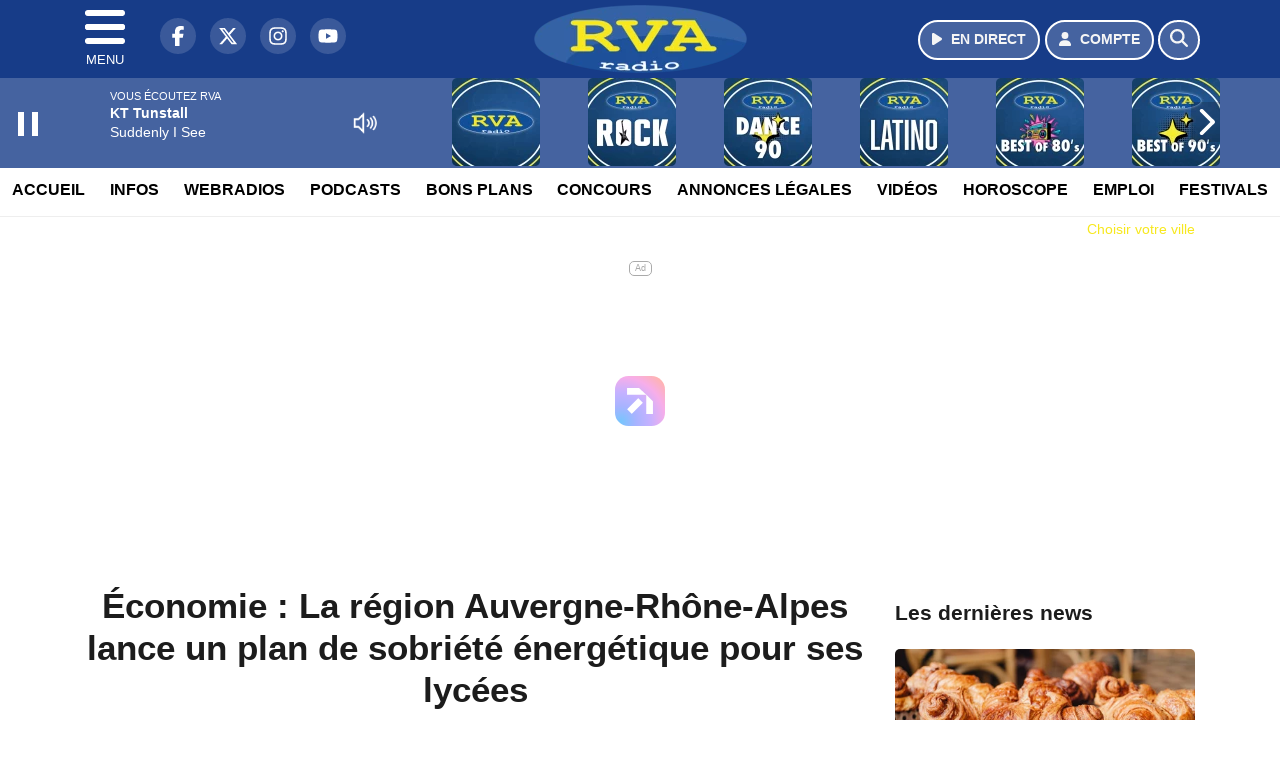

--- FILE ---
content_type: text/html; charset=UTF-8
request_url: https://www.radiorva.com/news/locales/18723/economie-la-region-auvergne-rhone-alpes-lance-un-plan-de-sobriete-energetique-pour-ses-lycees
body_size: 12761
content:
<!DOCTYPE HTML>
<html lang="fr">
<head>
<title>Économie : La région Auvergne-Rhône-Alpes lance un plan de sobriété énergétique pour ses lycées</title>
<meta http-equiv="content-type" content="text/html; charset=utf-8" />
<meta name="viewport" content="width=device-width, initial-scale=1.0"/>
<meta name="author" content="RVA" />
<meta name="description" content="Le président de la région Auvergne-Rhône-Alpes, Laurent Wauquiez, a annoncé ce mercredi 21 septembre la création d’un plan de sobriété énergétique pour réduire la consommation dans les lycées de la région. Plusieurs mesures fortes vont être mises en place." />
<meta name="keywords" content="radio,rva,radiorva, clermont, ferrand,journal, auvergne, radio vichy, radio auvergne, radio clermont ferrand, radio locale auvergne, actualité auvergne, info auvergne, musique auvergne, hits auvergne, écouter radio rva, radio en ligne auvergne, fréquence radio rva, événements auvergne, sorties auvergne, météo auvergne, trafic auvergne" />
<meta name="robots" content="index,follow,max-snippet:-1,max-image-preview:large,max-video-preview:-1" />
<meta name="publisher" content="RVA" />
<meta name="copyright" content="RVA" />
<meta name="DC.title" content="RVA" />
<meta name="geo.placename" content="France" />
<meta name="dev" content="Everlats.com" />
<meta name="apple-itunes-app" content="app-id=373950532" />
<!-- Google Tag Manager -->
<script type="b20d2225b32b81f3ff2e6936-text/javascript">
(function(w, d, s, l, i) {
    w[l] = w[l] || [];
    w[l].push({
        'gtm.start': new Date().getTime(),
        event: 'gtm.js'
    });
    var f = d.getElementsByTagName(s)[0],
        j = d.createElement(s),
        dl = l != 'dataLayer' ? '&l=' + l : '';
    j.async = true;
    j.src =
        'https://www.googletagmanager.com/gtm.js?id=' + i + dl;
    f.parentNode.insertBefore(j, f);
})(window, document, 'script', 'dataLayer', 'GTM-TV845TM');
</script>
<!-- End Google Tag Manager -->

<link rel="canonical" href="https://www.radiorva.com/news/locales/18723/economie-la-region-auvergne-rhone-alpes-lance-un-plan-de-sobriete-energetique-pour-ses-lycees" />
<meta property="og:site_name" content="RVA" />
<meta property="og:title" content="&Eacute;conomie : La r&eacute;gion Auvergne-Rh&ocirc;ne-Alpes lance un plan de sobri&eacute;t&eacute; &eacute;nerg&eacute;tique pour ses lyc&eacute;es" />
<meta property="og:description" content="Le pr&eacute;sident de la r&eacute;gion Auvergne-Rh&ocirc;ne-Alpes, Laurent Wauquiez, a annonc&eacute; ce mercredi 21 septembre la cr&eacute;ation d&rsquo;un plan de sobri&eacute;t&eacute; &eacute;nerg&eacute;tique pour r&eacute;duire la consommation dans les lyc&eacute;es de la r&eacute;gion. Plusieurs mesures fortes vont &ecirc;tre mises en place." />
<meta property="og:url" content="https://www.radiorva.com/news/locales/18723/economie-la-region-auvergne-rhone-alpes-lance-un-plan-de-sobriete-energetique-pour-ses-lycees" />
<meta property="og:type" content="website" />

<meta property="og:updated_time" content="2023-10-26T10:08:10+02:00" />
<meta property="og:type" content="article" />
<meta property="article:published_time" content="2022-09-23T14:56:00+02:00" />
<meta property="article:modified_time" content="2023-10-26T10:08:10+02:00" />
<meta property="article:author" content="https://www.radiorva.com/" />
<meta property="article:publisher" content="https://www.facebook.com/radiorva" />

<meta name="twitter:card" content="summary_large_image" />
<meta name="twitter:site" content="@radiorva" />
<meta name="twitter:creator" content="@radiorva" />
<meta name="twitter:title" content="&Eacute;conomie : La r&eacute;gion Auvergne-Rh&ocirc;ne-Alpes lance un plan de sobri&eacute;t&eacute; &eacute;nerg&eacute;tique pour ses lyc&eacute;es" />
<meta name="twitter:description" content="Le pr&eacute;sident de la r&eacute;gion Auvergne-Rh&ocirc;ne-Alpes, Laurent Wauquiez, a annonc&eacute; ce mercredi 21 septembre la cr&eacute;ation d&rsquo;un plan de sobri&eacute;t&eacute; &eacute;nerg&eacute;tique pour r&eacute;duire la consommation dans les lyc&eacute;es de la r&eacute;gion. Plusieurs mesures fortes vont &ecirc;tre mises en place." />

<meta name="dcterms.title" content="&Eacute;conomie : La r&eacute;gion Auvergne-Rh&ocirc;ne-Alpes lance un plan de sobri&eacute;t&eacute; &eacute;nerg&eacute;tique pour ses lyc&eacute;es" />
<meta name="dcterms.identifier" content="https://www.radiorva.com/news/locales/18723/economie-la-region-auvergne-rhone-alpes-lance-un-plan-de-sobriete-energetique-pour-ses-lycees" />
<meta name="dcterms.creator" content="RVA" />
<meta name="dcterms.created" content="2022-09-23T14:56:00+02:00" />
<meta name="dcterms.available" content="2022-09-23T14:56:00+02:00" />
<meta name="dcterms.modified" content="2023-10-26T10:08:10+02:00" />
<meta name="dcterms.description" content="Le pr&eacute;sident de la r&eacute;gion Auvergne-Rh&ocirc;ne-Alpes, Laurent Wauquiez, a annonc&eacute; ce mercredi 21 septembre la cr&eacute;ation d&rsquo;un plan de sobri&eacute;t&eacute; &eacute;nerg&eacute;tique pour r&eacute;duire la consommation dans les lyc&eacute;es de la r&eacute;gion. Plusieurs mesures fortes vont &ecirc;tre mises en place." />
<meta name="dcterms.language" content="fr-FR" />
<meta name="dcterms.publisher" content="https://www.radiorva.com/" />
<meta name="dcterms.rights" content="https://www.radiorva.com/page/mentions-legales" />
<meta name="dcterms.coverage" content="World" />
<meta name="dcterms.type" content="Text" />
<meta name="dcterms.format" content="text/html" />

<script type="application/ld+json">
{
    "@context": "https://schema.org",
    "@type": "Article",
    "mainEntityOfPage": "https://www.radiorva.com/news/locales/18723/economie-la-region-auvergne-rhone-alpes-lance-un-plan-de-sobriete-energetique-pour-ses-lycees",
    "url": "https://www.radiorva.com/news/locales/18723/economie-la-region-auvergne-rhone-alpes-lance-un-plan-de-sobriete-energetique-pour-ses-lycees",
    "name": "&Eacute;conomie : La r&eacute;gion Auvergne-Rh&ocirc;ne-Alpes lance un plan de sobri&eacute;t&eacute; &eacute;nerg&eacute;tique pour ses lyc&eacute;es",
    "headline": "&Eacute;conomie : La r&eacute;gion Auvergne-Rh&ocirc;ne-Alpes lance un plan de sobri&eacute;t&eacute; &eacute;nerg&eacute;tique pour ses lyc&eacute;es",
    "description": "Le pr&eacute;sident de la r&eacute;gion Auvergne-Rh&ocirc;ne-Alpes, Laurent Wauquiez, a annonc&eacute; ce mercredi 21 septembre la cr&eacute;ation d&rsquo;un plan de sobri&eacute;t&eacute; &eacute;nerg&eacute;tique pour r&eacute;duire la consommation dans les lyc&eacute;es de la r&eacute;gion. Plusieurs mesures fortes vont &ecirc;tre mises en place.",
    "articleSection": "News",
    "datePublished": "2022-09-23T14:56:00+02:00",
    "dateModified": "2023-10-26T10:08:10+02:00",
    "copyrightYear": "2026",
    "inLanguage": "fr_FR",
    "publisher": {
        "@type": "Organization",
        "name": "RVA",
        "description": "Radio RVA : La radio d'Auvergne",
        "url": "https://www.radiorva.com/",
        "logo": [
            {
                "@type": "ImageObject",
                "name": "RVA Logo",
                "text": "RVA Logo",
                "url": "https://www.radiorva.com/icon-hires.png",
                "contentUrl": "https://www.radiorva.com/icon-hires.png",
                "width": 192,
                "height": 192,
                "encodingFormat": "image/png"
            }
        ],
        "sameAs": [
            "https://www.facebook.com/radiorva",
            "https://x.com/radiorva"
        ]
    },
    "author": {
        "@type": "Person",
        "name": "RVA Team",
        "url": "https://www.radiorva.com/radio/contact",
        "image": [
            {
                "@type": "ImageObject",
                "url": "https://www.radiorva.com/icon-hires.png",
                "width": 192,
                "height": 192
            }
        ]
    }
}</script>

<link rel="shortcut icon" type="image/x-icon" href="https://www.radiorva.com/favicon.ico" />
<link rel="shortcut icon" href="https://www.radiorva.com/favicon.ico" type="image/x-icon" />
<link rel="icon" href="https://www.radiorva.com/favicon.png" type="image/png" />
<link rel="icon" sizes="32x32" href="https://www.radiorva.com/favicon-32.png" type="image/png" />
<link rel="icon" sizes="64x64" href="https://www.radiorva.com/favicon-64.png" type="image/png" />
<link rel="icon" sizes="96x96" href="https://www.radiorva.com/favicon-96.png" type="image/png" />
<link rel="icon" sizes="196x196" href="https://www.radiorva.com/favicon-196.png" type="image/png" />
<link rel="apple-touch-icon" sizes="152x152" href="https://www.radiorva.com/apple-touch-icon.png" />
<link rel="apple-touch-icon" sizes="60x60" href="https://www.radiorva.com/apple-touch-icon-60x60.png" />
<link rel="apple-touch-icon" sizes="76x76" href="https://www.radiorva.com/apple-touch-icon-76x76.png" />
<link rel="apple-touch-icon" sizes="114x114" href="https://www.radiorva.com/apple-touch-icon-114x114.png" />
<link rel="apple-touch-icon" sizes="120x120" href="https://www.radiorva.com/apple-touch-icon-120x120.png" />
<link rel="apple-touch-icon" sizes="144x144" href="https://www.radiorva.com/apple-touch-icon-144x144.png" />
<meta name="msapplication-TileImage" content="https://www.radiorva.com/favicon-144.png" />
<meta name="msapplication-TileColor" content="#FFFFFF" />
<meta name="mobile-web-app-capable" content="yes"/>
<meta name="apple-mobile-web-app-status-bar-style" content="default"/>
<meta name="apple-mobile-web-app-title" content="RVA"/>
<meta name="theme-color" content="#ffffff">

<!-- Stylesheets -->


<!-- Preload des polices Barlow et Roboto uniquement en latin et latin-ext -->
<link rel="preload" href="https://fonts.gstatic.com/s/barlow/v12/7cHpv4kjgoGqM7E_Ass5ynghnQci.woff2" as="font" type="font/woff2" crossorigin="anonymous">
<link rel="preload" href="https://fonts.gstatic.com/s/barlow/v12/7cHqv4kjgoGqM7E3t-4s6Vostz0rdom9.woff2" as="font" type="font/woff2" crossorigin="anonymous">
<link rel="preload" href="https://fonts.gstatic.com/s/roboto/v32/KFOmCnqEu92Fr1Mu7GxKKTU1Kvnz.woff2" as="font" type="font/woff2" crossorigin="anonymous">
<link rel="preload" href="https://fonts.gstatic.com/s/roboto/v32/KFOlCnqEu92Fr1MmWUlfChc4AMP6lbBP.woff2" as="font" type="font/woff2" crossorigin="anonymous">

<script charset="UTF-8" data-no-optimize="1" data-wpmeteor-nooptimize="true" data-cfasync="false" nowprocket="true">window.FAST_CMP_OPTIONS = { domainUid: '70c71945-5638-59ba-8cdc-79d4f4142e5d', countryCode: 'FR', jurisdiction: 'tcfeuv2', policyUrl: 'https://www.radiorva.com/page/mentions-legales', displaySynchronous: false, publisherName: ' radiorva.com', publisherLogo: function (c) { return c.createElement('img', { src: 'https://www.radiorva.com/media/option/thumb/213x68_logo.webp', height: '40' });}, bootstrap: { excludedIABVendors: [], excludedGoogleVendors: [] }, custom: { vendors: [] } };(function(){var e={484:function(e){window.FAST_CMP_T0=Date.now();window.FAST_CMP_QUEUE={};window.FAST_CMP_QUEUE_ID=0;function t(){var e=Array.prototype.slice.call(arguments);if(!e.length)return Object.values(window.FAST_CMP_QUEUE);else if(e[0]==="ping"){if(typeof e[2]==="function")e[2]({cmpLoaded:false,cmpStatus:"stub",apiVersion:"2.0",cmpId:parseInt("388",10)})}else window.FAST_CMP_QUEUE[window.FAST_CMP_QUEUE_ID++]=e}e.exports={name:"light",handler:t}}};var t={};function a(r){var n=t[r];if(n!==void 0)return n.exports;var o=t[r]={exports:{}};e[r](o,o.exports,a);return o.exports}function r(e){"@babel/helpers - typeof";return r="function"==typeof Symbol&&"symbol"==typeof Symbol.iterator?function(e){return typeof e}:function(e){return e&&"function"==typeof Symbol&&e.constructor===Symbol&&e!==Symbol.prototype?"symbol":typeof e},r(e)}var n=a(484);var o="__tcfapiLocator";var i=window;var s=i;var f;function c(){var e=i.document;var t=!!i.frames[o];if(!t)if(e.body){var a=e.createElement("iframe");a.style.cssText="display:none";a.name=o;e.body.appendChild(a)}else setTimeout(c,5);return!t}function l(e){var t=typeof e.data==="string";var a={};if(t)try{a=JSON.parse(e.data)}catch(e){}else a=e.data;var n=r(a)==="object"?a.__tcfapiCall:null;if(n)window.__tcfapi(n.command,n.version,function(a,r){var o={__tcfapiReturn:{returnValue:a,success:r,callId:n.callId}};if(e&&e.source&&e.source.postMessage)e.source.postMessage(t?JSON.stringify(o):o,"*")},n.parameter)}while(s){try{if(s.frames[o]){f=s;break}}catch(e){}if(s===i.top)break;s=s.parent}if(i.FAST_CMP_HANDLER!=="custom"){if(!f){c();i.__tcfapi=n.handler;i.FAST_CMP_HANDLER=n.name;i.addEventListener("message",l,false)}else{i.__tcfapi=n.handler;i.FAST_CMP_HANDLER=n.name}for(var p in window.FAST_CMP_QUEUE||{})i.__tcfapi.apply(null,window.FAST_CMP_QUEUE[p])}})();</script><script charset="UTF-8" async="true" data-no-optimize="1" data-wpmeteor-nooptimize="true" data-cfasync="false" nowprocket="true" src="https://static.fastcmp.com/fast-cmp-stub.js"></script>
<script src="https://www.flashb.id/universal/4a6e3b80-2508-5376-b4cd-f9887ca132ac.js" async data-cfasync="false"></script>
  <script type="text/javascript" data-cfasync="false">
    window._hbdbrk = window._hbdbrk || [];
    window._hbdbrk.push(['_vars', {
      page_type: 'article'
    }]);
  </script>
<link rel="stylesheet" type="text/css" href="https://www.radiorva.com/assets/public/css/app.min.1768311480.css" media="all">
<link rel="stylesheet" type="text/css" href="https://www.radiorva.com/assets/public/css/print.1646835109.css" media="print" />


<script src="https://cdn.jsdelivr.net/npm/lazyload@2.0.0-rc.2/lazyload.js" type="b20d2225b32b81f3ff2e6936-text/javascript"></script>
<!-- END head -->
</head>
<!-- BEGIN body -->

<body id="news_page" class="">
        <!-- Google Tag Manager (noscript) -->
    <noscript><iframe src="https://www.googletagmanager.com/ns.html?id=GTM-TV845TM" height="0" width="0" style="display:none;visibility:hidden"></iframe></noscript>
    <!-- End Google Tag Manager (noscript) -->
    
	           <!-- Sidebar  -->
        <nav id="sidebar-menu" class="">
            <div id="sidebar-menu-title">
                RVA            </div>
            <div id="dismiss">
                <i class="fas fa-arrow-left"></i>
            </div>

                        <div class="on-air bg-semi-light pt-0 px-2" style="position:relative; margin-top:5px;">
                <div class="text-white pt-2">
                    <div class="item-photo current-cover float-left mr-2">
						<img width="80" class="img-fluid lazyload" title="RVA" alt="RVA" src="data:image/svg+xml,%3Csvg
    xmlns='http://www.w3.org/2000/svg'
    viewBox='0 0 3 2'%3E%3C/svg%3E" itemprop="image" height="80" data-src="https://www.radiorva.com/media/thumb/80x80_pochette.webp" />                    </div>

                    <div class="live-container">
                      <div class="blinking-button"></div>
                      <small class="text-white-50">EN DIRECT</small>
                    </div>

                    <div class="mt-1 font-weight-bold playlist-1-title item-title">La Musique revient vite...</div>
                    <div class="playlist-1-artist"></div>
                    <br/>
                    <a href="https://www.radiorva.com/radio/webradio/1/rva" class="semi-round-button bg-semi-light dismiss-menu float-left" rel="open_player" data-id="1"><i class="fa fa-play"></i> <span>ECOUTER</span></a>
                </div>
            </div>
            
            <form class="form my-2 mx-auto px-2 position-relative" action="https://www.radiorva.com/search" method="post">
                <div class="input-group">
                    <input class="form-control py-2 border-right-0 border" type="search" name="search" placeholder="Rechercher" value="" id="search-input" aria-label="Rechercher">
                    <span class="input-group-append">
                        <button class="btn btn-light border-left-0 border" type="submit" aria-label="Rechercher">
                            <i class="fa fa-search"></i>
                        </button>
                      </span>
                </div>
            </form>

            <ul class="list-unstyled" style="padding-bottom:50px;">

                                    
                  <li>
                        <a class="collapsed" data-toggle="collapse" href="#submenu171" role="button" aria-expanded="false" aria-controls="submenu171">Radio <i class="fas fa-caret-down"></i></a>
                        <ul class="collapse list-unstyled" id="submenu171">
                                                      <li><a href="https://www.radiorva.com/radio/emissions">Emissions</a></li>
                                                      <li><a href="https://www.radiorva.com/radio/equipe">Equipe</a></li>
                                                      <li><a href="https://www.radiorva.com/radio/webradio">Webradios</a></li>
                                                      <li><a href="https://www.radiorva.com/radio/history">Programmation</a></li>
                                                      <li><a href="https://www.radiorva.com/radio/frequences">Fréquences</a></li>
                                                      <li><a href="https://www.radiorva.com/radio/contact">Contacts</a></li>
                                                      <li><a href="https://itunes.apple.com/fr/app/radio-rva/id373950532?mt=8" target="_blank" rel="nofollow">RVA sur iPhone</a></li>
                                                      <li><a href="https://play.google.com/store/apps/details?id=egdigital.radiorva" target="_blank" rel="nofollow">RVA sur Android</a></li>
                                                      <li><a href="https://www.radiorva.com/Podcasts/Podcasts">Podcasts</a></li>
                                                </ul>
                  </li>
                  
                              
                  <li>
                        <a class="collapsed" data-toggle="collapse" href="#submenu177" role="button" aria-expanded="false" aria-controls="submenu177">Infos <i class="fas fa-caret-down"></i></a>
                        <ul class="collapse list-unstyled" id="submenu177">
                                                      <li><a href="https://www.radiorva.com/news/locales">Infos Locales</a></li>
                                                      <li><a href="https://www.radiorva.com/news/musique">Musique</a></li>
                                                      <li><a href="https://www.radiorva.com/meteo">Météo</a></li>
                                                      <li><a href="https://www.radiorva.com/trafic">Trafic</a></li>
                                                      <li><a href="https://www.radiorva.com/radio/contact">Contacter la Rédaction</a></li>
                                                      <li><a href="https://www.radiorva.com/elections/presidentielles-2022">Résultats Élections Présidentielles 2022</a></li>
                                                </ul>
                  </li>
                  
                                                <li>
                    <a href="https://www.radiorva.com/podcast">Podcasts</a></li>
                  
                              
                  <li>
                        <a class="collapsed" data-toggle="collapse" href="#submenu202" role="button" aria-expanded="false" aria-controls="submenu202">Annonces Légales <i class="fas fa-caret-down"></i></a>
                        <ul class="collapse list-unstyled" id="submenu202">
                                                      <li><a href="https://annonces-legales.radiorva.com" target="_blank">Déposer une annonce</a></li>
                                                      <li><a href="https://www.radiorva.com/annonces/legales">Voir les annonces</a></li>
                                                </ul>
                  </li>
                  
                              
                  <li>
                        <a class="collapsed" data-toggle="collapse" href="#submenu185" role="button" aria-expanded="false" aria-controls="submenu185">Bons Plans <i class="fas fa-caret-down"></i></a>
                        <ul class="collapse list-unstyled" id="submenu185">
                                                      <li><a href="https://www.radiorva.com/agenda">Consulter les bons plans</a></li>
                                                      <li><a href="https://www.radiorva.com/agenda/submit">Proposer un bon plan</a></li>
                                                </ul>
                  </li>
                  
                              
                  <li>
                        <a class="collapsed" data-toggle="collapse" href="#submenu188" role="button" aria-expanded="false" aria-controls="submenu188">Emploi <i class="fas fa-caret-down"></i></a>
                        <ul class="collapse list-unstyled" id="submenu188">
                                                      <li><a href="https://www.radiorva.com/emploi/offres">Offres d'Emploi</a></li>
                                                      <li><a href="https://www.radiorva.com/emploi/demandes">Demandes d'Emploi</a></li>
                                                </ul>
                  </li>
                  
                                                <li>
                    <a href="https://www.radiorva.com/video/">Vidéos</a></li>
                  
                                                <li>
                    <a href="https://www.radiorva.com/concours">Concours</a></li>
                  
                                                <li>
                    <a href="https://www.radiorva.com/game">Quizz RVA</a></li>
                  
                                                <li>
                    <a href="https://www.radiorva.com/horoscope">Horoscope</a></li>
                  
                        </ul>
        </nav>
   
    <!-- Page Content  -->
    <div id="content">
    <div class="header-nav">
      <header class="header bg-secondary fixed-top">
          <div class="container d-flex" style="position: relative;">

                                <div id="nav-icon" class="sidebarCollapse">
                    <span></span>
                    <span></span>
                    <span></span>
                    <span></span>
                    MENU
                  </div>
              
                  <div class="social-icons">
  					    							  <a class="d-none d-lg-inline d-xl-inline" href="https://www.facebook.com/radiorva" target="_blank" aria-label="RVA sur Facebook"><span class="nav-soc fa-brands fa-facebook-f"></span></a>
					  					    							  <a class="d-none d-lg-inline d-xl-inline" href="https://x.com/radiorva" target="_blank" aria-label="RVA sur Twitter"><span class="nav-soc fab fa-x-twitter"></span></a>
					  					    							  <a class="d-none d-lg-inline d-xl-inline" href="https://www.instagram.com/radiorva" target="_blank" aria-label="RVA sur Instagram"><span class="nav-soc fa-brands fa-instagram"></span></a>
					  					    							  <a class="d-none d-xl-inline" href="https://www.youtube.com/channel/UCfT-hyNKFsXQGWDvXZC26Ig" target="_blank" aria-label="RVA sur YouTube"><span class="nav-soc fa-brands fa-youtube"></span></a>
  					  					                    </div>

                  <div class="logo mx-auto">
                      <a href="https://www.radiorva.com/">
                          <picture><source media="(max-width: 575.98px)" type="image/webp" srcset="https://www.radiorva.com/media/option/thumb/157x50_logo.webp 1x, https://www.radiorva.com/media/option/thumb/314x100_logo.webp 2x"><source type="image/webp" srcset="https://www.radiorva.com/media/option/thumb/213x68_logo.webp 1x"><source srcset="https://www.radiorva.com/media/option/thumb/213x68_logo.png 1x"><img src="https://www.radiorva.com/media/option/thumb/213x68_logo.png" alt="RVA" title="RVA" width="213" height="68" class="img-fluid" loading="lazy" /></picture>                      </a>
                      <h3>RVA</h3>
                  </div>

                                    <div id="nav-play">
                    <a href="https://www.radiorva.com/radio/webradio/1/rva" class="semi-round-button bg-semi-light" rel="open_player" data-id="1" aria-label="Ecouter en direct"><i class="fa fa-play"></i> <span>EN DIRECT</span></a>
                  </div>
                  
                                    <div id="nav-user">
                    <a href="https://www.radiorva.com/sessions/login" class="semi-round-button bg-semi-light" aria-label="Mon compte"><i class="fa fa-user"></i> <span>COMPTE</span></a>
                  </div>

                  <div id="nav-search">
                    <a href="#" id="search-trigger" class="semi-round-button bg-semi-light" aria-label="Rechercher"><i class="fa fa-search"></i></a>
                    <div id="search-wrapper">
                      <form id="search-form" class="form form-search" action="https://www.radiorva.com/search" method="post">
                        <div class="input-group">
                          <input class="form-control py-2 border-right-0 border" type="search" name="search" placeholder="Rechercher" id="search-input" aria-label="Rechercher">
                          <span class="input-group-append">
                            <button class="btn btn-light border-left-0 border" type="submit" aria-label="Rechercher">
                              <i class="fa fa-search"></i>
                            </button>
                          </span>
                        </div>
                      </form>
                    </div>
                  </div>

                            </div>
      </header>

      <nav class="scrolling-menu">
        <ul class="nav">
                              <li class="nav-item">
              <a class="nav-link" href="https://www.radiorva.com/">Accueil</a>
          </li>
                    <li class="nav-item">
              <a class="nav-link" href="https://www.radiorva.com/news">Infos</a>
          </li>
                    <li class="nav-item">
              <a class="nav-link" href="https://www.radiorva.com/radio/webradio">Webradios</a>
          </li>
                    <li class="nav-item">
              <a class="nav-link" href="https://www.radiorva.com/podcast">Podcasts</a>
          </li>
                    <li class="nav-item">
              <a class="nav-link" href="https://www.radiorva.com/agenda">Bons Plans</a>
          </li>
                    <li class="nav-item">
              <a class="nav-link" href="https://www.radiorva.com/concours">Concours</a>
          </li>
                    <li class="nav-item">
              <a class="nav-link" href="https://www.radiorva.com/annonces/legales">Annonces Légales</a>
          </li>
                    <li class="nav-item">
              <a class="nav-link" href="https://www.radiorva.com/video/">Vidéos</a>
          </li>
                    <li class="nav-item">
              <a class="nav-link" href="https://www.radiorva.com/horoscope">Horoscope</a>
          </li>
                    <li class="nav-item">
              <a class="nav-link" href="https://www.radiorva.com/emploi/offres">Emploi</a>
          </li>
                    <li class="nav-item">
              <a class="nav-link" href="https://www.radiorva.com/agenda-festival">Festivals</a>
          </li>
                            </ul>
      </nav>
    </div>

    
    <main role="main" class="fluid-container d-flex flex-column">

    
        <!-- /3730608/Radiorva_Habillage -->
        
        <!-- BEGIN .content -->
        <section id="top-container" class="container">

                                        <div class="row">
              <div class="col-12">
                <div class="float-right city-chooser" data-attr-type="ville"><small><a href="javascript:;" class="changeZone">Choisir votre ville</a></small></div>
              </div>
            </div>

            
            
                                                <!-- BEGIN .content -->
        </section>

        <!-- BEGIN .content-main -->
        <div class="content-main">

            <section class="container page-article">
	<div class="row">

		<div class="col-12 col-lg post-18723 post type-post status-publish format-standard has-post-thumbnail hentry py-4" itemscope itemtype="http://schema.org/NewsArticle">
			<h1 class="font-weight-bold text-center" itemprop="name headline" style="font-size:220%">Économie : La région Auvergne-Rhône-Alpes lance un plan de sobriété énergétique pour ses lycées</h1>

			
			<div class="meta-date updated pb-3 text-center" itemprop="datePublished" content="2022-09-23T14:56:00+02:00">
													<small class="text-secondary">23 Septembre 2022</small>
												</div>

			<div class="article-header">

					
					<div class="article-meta">
  					<meta itemprop="mainEntityOfPage" content="https://www.radiorva.com/news/locales/18723/economie-la-region-auvergne-rhone-alpes-lance-un-plan-de-sobriete-energetique-pour-ses-lycees"/>
						<div>
							<span class="author"><a href="#comments"></a></span>
						</div>
						<meta itemprop="dateModified" content="2023-10-26T10:08:10+02:00"/>
						<div class="meta-tools">
														<div itemprop="author" itemscope itemtype="https://schema.org/Organization">
                <div itemprop="logo" itemscope itemtype="https://schema.org/ImageObject">
                  <meta itemprop="url" content="https://www.radiorva.com/icon-hires.png">
                  <meta itemprop="width" content="192">
                  <meta itemprop="height" content="192">
                </div>
                <meta itemprop="name" content="RVA"/>
              </div>
			  <div itemprop="publisher" itemscope itemtype="https://schema.org/Organization">
                <div itemprop="logo" itemscope itemtype="https://schema.org/ImageObject">
                  <meta itemprop="url" content="https://www.radiorva.com/icon-hires.png">
                  <meta itemprop="width" content="192">
                  <meta itemprop="height" content="192">
                </div>
                <meta itemprop="name" content="RVA"/>
              </div>
						</div>
					</div>
				</div><!-- /.article-header -->

				<p itemprop="description"><strong>Le président de la région Auvergne-Rhône-Alpes, Laurent Wauquiez, a annoncé ce mercredi 21 septembre la création d’un plan de sobriété énergétique pour réduire la consommation dans les lycées de la région. Plusieurs mesures fortes vont être mises en place.</strong></p>

				
<div class="article-after-subtitle">
    </div>


				<div class="main-article" itemprop="articleBody">
					<p style="text-align:justify"><span style="font-size:11pt">Afin d&rsquo;&eacute;viter que la facture &eacute;nerg&eacute;tique des &eacute;tablissements ne double d&rsquo;ici 2023, le pr&eacute;sident de la r&eacute;gion Auvergne-Rh&ocirc;ne-Alpes, Laurent Wauquiez, a pr&eacute;sent&eacute; un Plan de sobri&eacute;t&eacute; &eacute;nerg&eacute;tique pour les lyc&eacute;es de la r&eacute;gion. Gr&acirc;ce &agrave; une enveloppe de 80 millions d&rsquo;euros, il permettra de r&eacute;duire 30% de la consommation &eacute;nerg&eacute;tique et des &eacute;missions de CO2 des lyc&eacute;es avant 2024. </span></p>

<p style="text-align:justify"><span style="font-size:11pt">Parmi les mesures fortes, on retrouve&nbsp;: </span></p>

<ul>
	<li style="text-align:justify"><span style="font-size:11pt">une temp&eacute;rature de 19 degr&eacute;s maximum abaiss&eacute;e dans toutes les classes</span></li>
	<li style="text-align:justify"><span style="font-size:11pt">la limitation de l&rsquo;usage de l&rsquo;eau chaude pour le nettoyage</span></li>
	<li style="text-align:justify"><span style="font-size:11pt">le d&eacute;ploiement d&#39;ampoules LED</span></li>
	<li style="text-align:justify"><span style="font-size:11pt">des travaux de r&eacute;novation pour les &eacute;tablissements &eacute;nergivores</span></li>
	<li style="text-align:justify"><span style="font-size:11pt">l&rsquo;installation de panneaux photovolta&iuml;ques, etc.</span></li>
</ul>

<p style="text-align:justify"><span style="font-size:11pt">Le pr&eacute;sident de r&eacute;gion, Laurent Wauquiez s&rsquo;est exprim&eacute; &agrave; ce sujet&nbsp;: &laquo;&nbsp;<em>Si on</em><em> ne fait rien, la facture</em><em> &eacute;nerg&eacute;tique de nos lyc&eacute;es va tripler d&rsquo;ici &agrave; 2023. Et je ne veux pas que l&rsquo;argent de nos habitants serve &agrave; payer le gaz russe ou alg&eacute;rien. Nous allons donc mettre en place des mesures, tr&egrave;s rapidement, pour r&eacute;duire la consommation de nos lyc&eacute;es et donc la facture &agrave; la fin de l&rsquo;ann&eacute;e</em>&nbsp;&raquo;.</span></p>																			</div><!-- /.main-article -->

							
			
			
				<div class="row social-article">
		<div class="col-12">
			<strong>Partager :</strong><br/>
			<div class="text-center">

				<div class="social-icons">
				  	<a class="" href="https://www.facebook.com/sharer/sharer.php?u=https://www.radiorva.com/news/locales/18723/economie-la-region-auvergne-rhone-alpes-lance-un-plan-de-sobriete-energetique-pour-ses-lycees" data-url="https://www.radiorva.com/news/locales/18723/economie-la-region-auvergne-rhone-alpes-lance-un-plan-de-sobriete-energetique-pour-ses-lycees" data-url="https://www.radiorva.com/news/locales/18723/economie-la-region-auvergne-rhone-alpes-lance-un-plan-de-sobriete-energetique-pour-ses-lycees" target="_blank" aria-label="Partager sur Facebook"><span class="nav-soc fa-brands fa-facebook-f"></span></a>
				  	<a class="" href="https://x.com/share?text=%C3%89conomie+%3A+La+r%C3%A9gion+Auvergne-Rh%C3%B4ne-Alpes+lance+un+plan+de+sobri%C3%A9t%C3%A9+%C3%A9nerg%C3%A9tique+pour+ses+lyc%C3%A9es&url=https://www.radiorva.com/news/locales/18723/economie-la-region-auvergne-rhone-alpes-lance-un-plan-de-sobriete-energetique-pour-ses-lycees&via=radiorva" data-url="https://www.radiorva.com/news/locales/18723/economie-la-region-auvergne-rhone-alpes-lance-un-plan-de-sobriete-energetique-pour-ses-lycees" data-via="radiorva" data-text="Économie : La région Auvergne-Rhône-Alpes lance un plan de sobriété énergétique pour ses lycées" target="_blank" aria-label="Partager sur Twitter"><span class="nav-soc fab fa-x-twitter"></span></a>
          			<a href="javascript:;" class="" onclick="if (!window.__cfRLUnblockHandlers) return false; window.open('https://pinterest.com/pin/create/button/?url=https://www.radiorva.com/news/locales/18723/economie-la-region-auvergne-rhone-alpes-lance-un-plan-de-sobriete-energetique-pour-ses-lycees&amp;media=&amp;description=%C3%89conomie+%3A+La+r%C3%A9gion+Auvergne-Rh%C3%B4ne-Alpes+lance+un+plan+de+sobri%C3%A9t%C3%A9+%C3%A9nerg%C3%A9tique+pour+ses+lyc%C3%A9es', 'pinterestShare', 'width=750,height=350'); return false;" title="Partager cet article sur Pinterest" data-cf-modified-b20d2225b32b81f3ff2e6936-="">
          				<span class="nav-soc fab fa-pinterest-p" aria-hidden="true"></span></a>
         			<a href="javascript:;" class="" onclick="if (!window.__cfRLUnblockHandlers) return false; window.open('https://api.whatsapp.com/send?text=%C3%89conomie+%3A+La+r%C3%A9gion+Auvergne-Rh%C3%B4ne-Alpes+lance+un+plan+de+sobri%C3%A9t%C3%A9+%C3%A9nerg%C3%A9tique+pour+ses+lyc%C3%A9es+https%3A%2F%2Fwww.radiorva.com%2Fnews%2Flocales%2F18723%2Feconomie-la-region-auvergne-rhone-alpes-lance-un-plan-de-sobriete-energetique-pour-ses-lycees', 'whatsappShare', 'width=626,height=436'); return false;" title="Envoyer cet article sur WhatsApp" data-cf-modified-b20d2225b32b81f3ff2e6936-="">
          				<span class="nav-soc fab fa-whatsapp" aria-hidden="true"></span></a>
										<a href="/cdn-cgi/l/email-protection#[base64]" class="" target="_blank">
						<span class="nav-soc fa fa-envelope"></span>
					</a>
                </div>

			</div>
		</div>
	</div>
						<hr />
			<div class="row">
				<div class="col-12">
					<strong>Tags :</strong><br/>
								<a href="https://www.radiorva.com/search/tag/487/auvergne-rhone-alpes" class="badge badge-secondary">auvergne-rhone-alpes</a>
								<a href="https://www.radiorva.com/search/tag/666/lycee" class="badge badge-secondary">lycee</a>
								<a href="https://www.radiorva.com/search/tag/1831/energie" class="badge badge-secondary">energie</a>
								<a href="https://www.radiorva.com/search/tag/1951/plan-sobriete" class="badge badge-secondary">plan-sobriete</a>
								<hr />
				</div>
			</div>
			
			
<div class="article-after-text">
    </div>


    		<hr />


		</div><!-- /.post -->

				<div class="col-12 col-lg-auto py-4">

			<aside class="sidebar">
  	  			
<section class="widget-block py-3">
		<div class="row">
			<div class="col-12">
				<h3 class="widget-title font-weight-bold mb-3">Les dernières news</h3>
			</div>
		</div>

						<div class="row mb-3 justify-content-center">
									<a id="post-23023"></a>
<div class="post-23023 post pt-2 col-12 ">
	<div class="row">
				<div class="col-12 col-md-12 mb-2">
			<div class="item-header">
									<a href="https://www.radiorva.com/news/locales/23023/on-connait-la-date-d-ouverture-de-la-boulangerie-feuillette-a-issoire"  class="item-photo"><picture><source media="(max-width: 575.98px)" type="image/webp" srcset="https://www.radiorva.com/media/news/thumb/400x225_on-connait-la-date-d-ouverture-de-la-boulangerie-feuillette-a-issoire_6968aca711f6a.webp 1x, https://www.radiorva.com/media/news/thumb/800x450_on-connait-la-date-d-ouverture-de-la-boulangerie-feuillette-a-issoire_6968aca711f6a.webp 2x"><source type="image/webp" srcset="https://www.radiorva.com/media/news/thumb/430x241_on-connait-la-date-d-ouverture-de-la-boulangerie-feuillette-a-issoire_6968aca711f6a.webp 1x, https://www.radiorva.com/media/news/thumb/860x482_on-connait-la-date-d-ouverture-de-la-boulangerie-feuillette-a-issoire_6968aca711f6a.webp 2x"><source srcset="https://www.radiorva.com/media/news/thumb/430x241_on-connait-la-date-d-ouverture-de-la-boulangerie-feuillette-a-issoire_6968aca711f6a.jpg 1x, https://www.radiorva.com/media/news/thumb/860x482_on-connait-la-date-d-ouverture-de-la-boulangerie-feuillette-a-issoire_6968aca711f6a.jpg 2x"><img src="https://www.radiorva.com/media/news/thumb/430x241_on-connait-la-date-d-ouverture-de-la-boulangerie-feuillette-a-issoire_6968aca711f6a.jpg" alt="On conna&icirc;t la date d'ouverture de la boulangerie Feuillette &agrave; Issoire" title="On conna&icirc;t la date d'ouverture de la boulangerie Feuillette &agrave; Issoire" width="430" height="241" class="img-fluid" loading="lazy" /></picture></a>
			</div>
		</div>
				<div class="item-content col-12 col-md-12">
						<h4 class="font-weight-bold" style="font-size:110%">
								<a class="text-dark" href="https://www.radiorva.com/news/locales/23023/on-connait-la-date-d-ouverture-de-la-boulangerie-feuillette-a-issoire" >On connaît la date d'ouverture de la boulangerie Feuillette à Issoire</a>
			</h4>
						<p>Le groupe Feuillette va ouvrir son troisième établissement dans le Puy-de-Dôme, dans le centre commercial d'Issoire.</p>
		</div>
	</div>

</div>												<a id="post-23027"></a>
<div class="post-23027 post pt-2 col-12 ">
	<div class="row">
				<div class="col-12 col-md-12 mb-2">
			<div class="item-header">
									<a href="https://www.radiorva.com/news/locales/23027/qui-est-maxime-broville-candidat-de-l-auvergne-pour-mister-france-2026"  class="item-photo"><picture><source media="(max-width: 575.98px)" type="image/webp" srcset="https://www.radiorva.com/media/news/thumb/400x225_qui-est-maxime-broville-candidat-de-l-auvergne-pour-mister-france-2026_6969f62fad9a7.webp 1x, https://www.radiorva.com/media/news/thumb/800x450_qui-est-maxime-broville-candidat-de-l-auvergne-pour-mister-france-2026_6969f62fad9a7.webp 2x"><source type="image/webp" srcset="https://www.radiorva.com/media/news/thumb/430x241_qui-est-maxime-broville-candidat-de-l-auvergne-pour-mister-france-2026_6969f62fad9a7.webp 1x, https://www.radiorva.com/media/news/thumb/860x482_qui-est-maxime-broville-candidat-de-l-auvergne-pour-mister-france-2026_6969f62fad9a7.webp 2x"><source srcset="https://www.radiorva.com/media/news/thumb/430x241_qui-est-maxime-broville-candidat-de-l-auvergne-pour-mister-france-2026_6969f62fad9a7.jpg 1x, https://www.radiorva.com/media/news/thumb/860x482_qui-est-maxime-broville-candidat-de-l-auvergne-pour-mister-france-2026_6969f62fad9a7.jpg 2x"><img src="https://www.radiorva.com/media/news/thumb/430x241_qui-est-maxime-broville-candidat-de-l-auvergne-pour-mister-france-2026_6969f62fad9a7.jpg" alt="Qui est Maxime Brovill&eacute;, candidat de l'Auvergne pour Mister France 2026 ?" title="Qui est Maxime Brovill&eacute;, candidat de l'Auvergne pour Mister France 2026 ?" width="430" height="241" class="img-fluid" loading="lazy" /></picture></a>
			</div>
		</div>
				<div class="item-content col-12 col-md-12">
						<h4 class="font-weight-bold" style="font-size:110%">
								<a class="text-dark" href="https://www.radiorva.com/news/locales/23027/qui-est-maxime-broville-candidat-de-l-auvergne-pour-mister-france-2026" >Qui est Maxime Brovillé, candidat de l'Auvergne pour Mister France 2026 ?</a>
			</h4>
						<p>Ce samedi 17 janvier au lieu l'élection de Mister France 2025. Parmi les candidats, Maxime Brovillé va représenter l'Auvergne.</p>
		</div>
	</div>

</div>												<a id="post-23026"></a>
<div class="post-23026 post pt-2 col-12 ">
	<div class="row">
				<div class="col-12 col-md-12 mb-2">
			<div class="item-header">
									<a href="https://www.radiorva.com/news/locales/23026/clermont-ferrand-il-tente-de-voler-plus-de-1-300-euros-d-outillage-dans-un-magasin-de-bricolage"  class="item-photo"><picture><source media="(max-width: 575.98px)" type="image/webp" srcset="https://www.radiorva.com/media/news/thumb/400x225_clermont-ferrand-il-tente-de-voler-plus-de-1-300-euros-d-outillage-dans-un-magasin-de-bricolage_6969e09933a84.jpeg.webp 1x, https://www.radiorva.com/media/news/thumb/800x450_clermont-ferrand-il-tente-de-voler-plus-de-1-300-euros-d-outillage-dans-un-magasin-de-bricolage_6969e09933a84.jpeg.webp 2x"><source type="image/webp" srcset="https://www.radiorva.com/media/news/thumb/430x241_clermont-ferrand-il-tente-de-voler-plus-de-1-300-euros-d-outillage-dans-un-magasin-de-bricolage_6969e09933a84.jpeg.webp 1x, https://www.radiorva.com/media/news/thumb/860x482_clermont-ferrand-il-tente-de-voler-plus-de-1-300-euros-d-outillage-dans-un-magasin-de-bricolage_6969e09933a84.jpeg.webp 2x"><source srcset="https://www.radiorva.com/media/news/thumb/430x241_clermont-ferrand-il-tente-de-voler-plus-de-1-300-euros-d-outillage-dans-un-magasin-de-bricolage_6969e09933a84.jpeg 1x, https://www.radiorva.com/media/news/thumb/860x482_clermont-ferrand-il-tente-de-voler-plus-de-1-300-euros-d-outillage-dans-un-magasin-de-bricolage_6969e09933a84.jpeg 2x"><img src="https://www.radiorva.com/media/news/thumb/430x241_clermont-ferrand-il-tente-de-voler-plus-de-1-300-euros-d-outillage-dans-un-magasin-de-bricolage_6969e09933a84.jpeg" alt="Clermont-Ferrand : il tente de voler plus de 1.300 euros d'outillage dans un magasin de bricolage" title="Clermont-Ferrand : il tente de voler plus de 1.300 euros d'outillage dans un magasin de bricolage" width="430" height="241" class="img-fluid" loading="lazy" /></picture></a>
			</div>
		</div>
				<div class="item-content col-12 col-md-12">
						<h4 class="font-weight-bold" style="font-size:110%">
								<a class="text-dark" href="https://www.radiorva.com/news/locales/23026/clermont-ferrand-il-tente-de-voler-plus-de-1-300-euros-d-outillage-dans-un-magasin-de-bricolage" >Clermont-Ferrand : il tente de voler plus de 1.300 euros d'outillage dans un magasin de bricolage</a>
			</h4>
						<p>Un jeune homme a été interpellé après avoir tenté de voler plusieurs produit au Leroy-Merlin de Clermont-Ferrand.</p>
		</div>
	</div>

</div>												<a id="post-23025"></a>
<div class="post-23025 post pt-2 col-12 ">
	<div class="row">
				<div class="col-12 col-md-12 mb-2">
			<div class="item-header">
									<a href="https://www.radiorva.com/news/locales/23025/paris-sportifs-trois-joueurs-du-clermont-foot-rattrapes-par-la-commission-de-discipline"  class="item-photo"><picture><source media="(max-width: 575.98px)" type="image/webp" srcset="https://www.radiorva.com/media/news/thumb/400x225_paris-sportifs-trois-joueurs-du-clermont-foot-rattrapes-par-la-commission-de-discipline_696915688ddd5.webp 1x, https://www.radiorva.com/media/news/thumb/800x450_paris-sportifs-trois-joueurs-du-clermont-foot-rattrapes-par-la-commission-de-discipline_696915688ddd5.webp 2x"><source type="image/webp" srcset="https://www.radiorva.com/media/news/thumb/430x241_paris-sportifs-trois-joueurs-du-clermont-foot-rattrapes-par-la-commission-de-discipline_696915688ddd5.webp 1x, https://www.radiorva.com/media/news/thumb/860x482_paris-sportifs-trois-joueurs-du-clermont-foot-rattrapes-par-la-commission-de-discipline_696915688ddd5.webp 2x"><source srcset="https://www.radiorva.com/media/news/thumb/430x241_paris-sportifs-trois-joueurs-du-clermont-foot-rattrapes-par-la-commission-de-discipline_696915688ddd5.jpg 1x, https://www.radiorva.com/media/news/thumb/860x482_paris-sportifs-trois-joueurs-du-clermont-foot-rattrapes-par-la-commission-de-discipline_696915688ddd5.jpg 2x"><img src="https://www.radiorva.com/media/news/thumb/430x241_paris-sportifs-trois-joueurs-du-clermont-foot-rattrapes-par-la-commission-de-discipline_696915688ddd5.jpg" alt="Paris sportifs : trois joueurs du Clermont Foot rattrap&eacute;s par la commission de discipline" title="Paris sportifs : trois joueurs du Clermont Foot rattrap&eacute;s par la commission de discipline" width="430" height="241" class="img-fluid" loading="lazy" /></picture></a>
			</div>
		</div>
				<div class="item-content col-12 col-md-12">
						<h4 class="font-weight-bold" style="font-size:110%">
								<a class="text-dark" href="https://www.radiorva.com/news/locales/23025/paris-sportifs-trois-joueurs-du-clermont-foot-rattrapes-par-la-commission-de-discipline" >Paris sportifs : trois joueurs du Clermont Foot rattrapés par la commission de discipline</a>
			</h4>
						<p>On leur demande de jouer au foot, pas de jouer sur du foot.</p>
		</div>
	</div>

</div>												<a id="post-23024"></a>
<div class="post-23024 post pt-2 col-12 ">
	<div class="row">
				<div class="col-12 col-md-12 mb-2">
			<div class="item-header">
									<a href="https://www.radiorva.com/news/locales/23024/trois-blesses-lors-d-une-rixe-dans-le-quartier-saint-jacques-a-clermont-ferrand"  class="item-photo"><picture><source media="(max-width: 575.98px)" type="image/webp" srcset="https://www.radiorva.com/media/news/thumb/400x225_trois-blesses-lors-d-une-rixe-dans-le-quartier-saint-jacques-a-clermont-ferrand_6968b76d88676.webp 1x, https://www.radiorva.com/media/news/thumb/800x450_trois-blesses-lors-d-une-rixe-dans-le-quartier-saint-jacques-a-clermont-ferrand_6968b76d88676.webp 2x"><source type="image/webp" srcset="https://www.radiorva.com/media/news/thumb/430x241_trois-blesses-lors-d-une-rixe-dans-le-quartier-saint-jacques-a-clermont-ferrand_6968b76d88676.webp 1x, https://www.radiorva.com/media/news/thumb/860x482_trois-blesses-lors-d-une-rixe-dans-le-quartier-saint-jacques-a-clermont-ferrand_6968b76d88676.webp 2x"><source srcset="https://www.radiorva.com/media/news/thumb/430x241_trois-blesses-lors-d-une-rixe-dans-le-quartier-saint-jacques-a-clermont-ferrand_6968b76d88676.jpg 1x, https://www.radiorva.com/media/news/thumb/860x482_trois-blesses-lors-d-une-rixe-dans-le-quartier-saint-jacques-a-clermont-ferrand_6968b76d88676.jpg 2x"><img src="https://www.radiorva.com/media/news/thumb/430x241_trois-blesses-lors-d-une-rixe-dans-le-quartier-saint-jacques-a-clermont-ferrand_6968b76d88676.jpg" alt="Trois bless&eacute;s lors d'une rixe dans le quartier Saint-Jacques &agrave; Clermont-Ferrand" title="Trois bless&eacute;s lors d'une rixe dans le quartier Saint-Jacques &agrave; Clermont-Ferrand" width="430" height="241" class="img-fluid" loading="lazy" /></picture></a>
			</div>
		</div>
				<div class="item-content col-12 col-md-12">
						<h4 class="font-weight-bold" style="font-size:110%">
								<a class="text-dark" href="https://www.radiorva.com/news/locales/23024/trois-blesses-lors-d-une-rixe-dans-le-quartier-saint-jacques-a-clermont-ferrand" >Trois blessés lors d'une rixe dans le quartier Saint-Jacques à Clermont-Ferrand</a>
			</h4>
						<p>Hier soir, les policiers de Clermont-Ferrand ont dû faire face à un nouvel épisode de violence. Plusieurs coups de feu ont été entendus.</p>
		</div>
	</div>

</div>							</div>
				<!-- END .block-content -->

			</section>
			</aside>

		</div>
		
	</div>
</section>            <!-- END .content-main -->

        </div>

        
    </main>

    <!-- BEGIN .footer -->
    <footer class="footer bg-primary text-white">

        <!-- BEGIN .footer-blocks -->
        <div class="container pt-3">

                            <div class="row text-md-left text-center">
                                            <div class="mb-3 col-md-3">
                            <span class="footer-title-menu">RADIO</span>
                            <br/>
                                                                                                <a class="text-white-50" href="https://www.radiorva.com/radio/contact" >Contact</a><br />
                                                                <a class="text-white-50" href="https://www.radiorva.com/radio/equipe" >Equipe</a><br />
                                                                <a class="text-white-50" href="https://www.radiorva.com/radio/history" >Titres diffusés</a><br />
                                                                <a class="text-white-50" href="https://www.radiorva.com/radio/frequences" >Fréquences</a><br />
                                                                                        </div>
                                            <div class="mb-3 col-md-3">
                            <span class="footer-title-menu">INFOS</span>
                            <br/>
                                                                                                <a class="text-white-50" href="https://www.radiorva.com/news" >Infos</a><br />
                                                                <a class="text-white-50" href="https://www.radiorva.com/news/locales" >Infos locales</a><br />
                                                                <a class="text-white-50" href="https://www.radiorva.com/radio/contact" >Contacter la rédac</a><br />
                                                                                        </div>
                                            <div class="mb-3 col-md-3">
                            <span class="footer-title-menu">RUBRIQUES</span>
                            <br/>
                                                                                                <a class="text-white-50" href="https://www.radiorva.com/agenda" >Bons Plans</a><br />
                                                                <a class="text-white-50" href="https://www.radiorva.com/radio/emissions" >Emissions</a><br />
                                                                <a class="text-white-50" href="https://www.radiorva.com/concours" >Concours</a><br />
                                                                                        </div>
                                            <div class="mb-3 col-md-3">
                            <span class="footer-title-menu">APPS</span>
                            <br/>
                                                                                                <a class="text-white-50" href="https://itunes.apple.com/fr/app/radio-rva/id373950532?mt=8" target="_blank"  rel="nofollow">RVA sur iPhone</a><br />
                                                                <a class="text-white-50" href="https://play.google.com/store/apps/details?id=egdigital.radiorva" target="_blank"  rel="nofollow">RVA sur Android</a><br />
                                                                                        </div>
                                    </div>
            
            <div class="row">
                <ul class="col-12 list-unstyled d-flex justify-content-center social-icons">
                                        <li class="p-2"><a href="https://www.facebook.com/radiorva" target="_blank" class="circle-button" aria-label="RVA sur Facebook"><i class="fa-brands fa-facebook-f"></i></a>
                    </li>
                                                            <li class="p-2"><a href="https://x.com/radiorva" target="_blank" class="circle-button" aria-label="RVA sur Twitter"><i class="fa-brands fa-x-twitter"></i></a>
                    </li>
                                                            <li class="p-2"><a href="https://www.youtube.com/channel/UCfT-hyNKFsXQGWDvXZC26Ig" target="_blank" class="circle-button" aria-label="RVA sur YouTube"><i class="fa-brands fa-youtube"></i></a>
                    </li>
                                                            <li class="p-2"><a href="https://www.instagram.com/radiorva" target="_blank" class="circle-button" aria-label="RVA sur Instagram"><i class="fa-brands fa-instagram"></i></a>
                    </li>
                                                                            </ul>
            </div>

            
            <div class="text-center py-4">
                <p class="text-white-50">
                    © 2026 RVA Tous droits réservés.
                    <br/><small> <a href="https://www.radiorva.com/contact_email/signalement" rel="nofollow" class="text-white">Signaler un contenu                    </a> - <a href="https://www.radiorva.com/page/mentions-legales" rel="nofollow" class="text-white">Mentions légales                    </a> - <a href="https://www.radiorva.com/page/politique-de-confidentialite" rel="nofollow" class="text-white">Politique de cookies</a>
                                             - <a href="
https://www.radiorva.com/contact" class="text-white">
                        Contact</a></small>
                    <br />                </p>
            </div>

        </div>
        <!-- END .container -->

    </footer>
    <!-- END .footer -->

  </div><!-- END #content -->

    <div class="bottom-player">
      <div class="player">
	<div class="player-bg" data-radio-id="1">
		<div class="fluid-container">
			<div class="audio-player" data-toggle="tooltip" title="Lancez et stoppez la lecture depuis ce player !">
				<audio id="audio-player" class="stream" controls="controls" x-webkit-airplay="allow" style="display:none;">
										<source type="audio/aac" src="https://eg-ad.fr/empty.mp3" data-src="https://rva.ice.infomaniak.ch/rva-ambert.mp3?aw_0_1st.playerId=radiorva_web&i=39931" />
										<source type="audio/mp3" src="https://eg-ad.fr/empty.mp3" data-src="https://rva.ice.infomaniak.ch/rva-ambert.mp3?aw_0_1st.playerId=radiorva_web&i=59507" />
				</audio>

      			<div class="onair-player">
					<div class="cover-player playlist-1-cover">
						<img width="50" class="img-fluid lazyload" title="RVA" alt="RVA" src="data:image/svg+xml,%3Csvg
    xmlns='http://www.w3.org/2000/svg'
    viewBox='0 0 3 2'%3E%3C/svg%3E" itemprop="image" height="50" data-src="https://www.radiorva.com/media/thumb/50x50_pochette.webp" />					</div>
					<div class="playlist-radio">Vous écoutez RVA</div>
					<div class="playlist-1-artist"></div>
					<div class="playlist-1-title">Radio Non Stop</div>
      			</div>

			</div>

            <div class="other-webradio">
				        <div class="scrolling-menu">
        <button class="scroll-left"><i class="fa-solid fa-chevron-left"></i></button>
		<ul class="nav scrolling-radio">
						<li class="post-1 item mx-4">
				<div class="item-header-square text-center">
					<a href="https://www.radiorva.com/radio/webradio/1/rva" rel="open_player" class="item-photo-square" data-id="1"><picture><source media="(max-width: 575.98px)" type="image/webp" srcset="https://www.radiorva.com/media/radio/thumb/85x85_691f2f38e42a4-plan-de-travail-1.webp 1x, https://www.radiorva.com/media/radio/thumb/170x170_691f2f38e42a4-plan-de-travail-1.webp 2x"><source type="image/webp" srcset="https://www.radiorva.com/media/radio/thumb/88x88_691f2f38e42a4-plan-de-travail-1.webp 1x, https://www.radiorva.com/media/radio/thumb/176x176_691f2f38e42a4-plan-de-travail-1.webp 2x"><source srcset="https://www.radiorva.com/media/radio/thumb/88x88_691f2f38e42a4-plan-de-travail-1.png 1x, https://www.radiorva.com/media/radio/thumb/176x176_691f2f38e42a4-plan-de-travail-1.png 2x"><img src="https://www.radiorva.com/media/radio/thumb/88x88_691f2f38e42a4-plan-de-travail-1.png" alt="RVA" title="RVA" width="88" height="88" class="" loading="lazy" /></picture></a>
				</div>
				<div class="clear-float"></div>
			</li>
						<li class="post-22 item mx-4">
				<div class="item-header-square text-center">
					<a href="https://www.radiorva.com/radio/webradio/22/rva-rock" rel="open_player" class="item-photo-square" data-id="22"><picture><source media="(max-width: 575.98px)" type="image/webp" srcset="https://www.radiorva.com/media/radio/thumb/85x85_691f2f4944a8a-plan-de-travail-1.webp 1x, https://www.radiorva.com/media/radio/thumb/170x170_691f2f4944a8a-plan-de-travail-1.webp 2x"><source type="image/webp" srcset="https://www.radiorva.com/media/radio/thumb/88x88_691f2f4944a8a-plan-de-travail-1.webp 1x, https://www.radiorva.com/media/radio/thumb/176x176_691f2f4944a8a-plan-de-travail-1.webp 2x"><source srcset="https://www.radiorva.com/media/radio/thumb/88x88_691f2f4944a8a-plan-de-travail-1.png 1x, https://www.radiorva.com/media/radio/thumb/176x176_691f2f4944a8a-plan-de-travail-1.png 2x"><img src="https://www.radiorva.com/media/radio/thumb/88x88_691f2f4944a8a-plan-de-travail-1.png" alt="RVA Rock" title="RVA Rock" width="88" height="88" class="" loading="lazy" /></picture></a>
				</div>
				<div class="clear-float"></div>
			</li>
						<li class="post-24 item mx-4">
				<div class="item-header-square text-center">
					<a href="https://www.radiorva.com/radio/webradio/24/rva-dance-90" rel="open_player" class="item-photo-square" data-id="24"><picture><source media="(max-width: 575.98px)" type="image/webp" srcset="https://www.radiorva.com/media/radio/thumb/85x85_691f2f5de1723-plan-de-travail-1.webp 1x, https://www.radiorva.com/media/radio/thumb/170x170_691f2f5de1723-plan-de-travail-1.webp 2x"><source type="image/webp" srcset="https://www.radiorva.com/media/radio/thumb/88x88_691f2f5de1723-plan-de-travail-1.webp 1x, https://www.radiorva.com/media/radio/thumb/176x176_691f2f5de1723-plan-de-travail-1.webp 2x"><source srcset="https://www.radiorva.com/media/radio/thumb/88x88_691f2f5de1723-plan-de-travail-1.png 1x, https://www.radiorva.com/media/radio/thumb/176x176_691f2f5de1723-plan-de-travail-1.png 2x"><img src="https://www.radiorva.com/media/radio/thumb/88x88_691f2f5de1723-plan-de-travail-1.png" alt="RVA Dance 90" title="RVA Dance 90" width="88" height="88" class="" loading="lazy" /></picture></a>
				</div>
				<div class="clear-float"></div>
			</li>
						<li class="post-23 item mx-4">
				<div class="item-header-square text-center">
					<a href="https://www.radiorva.com/radio/webradio/23/rva-latino" rel="open_player" class="item-photo-square" data-id="23"><picture><source media="(max-width: 575.98px)" type="image/webp" srcset="https://www.radiorva.com/media/radio/thumb/85x85_691f2f53b798e-plan-de-travail-1.webp 1x, https://www.radiorva.com/media/radio/thumb/170x170_691f2f53b798e-plan-de-travail-1.webp 2x"><source type="image/webp" srcset="https://www.radiorva.com/media/radio/thumb/88x88_691f2f53b798e-plan-de-travail-1.webp 1x, https://www.radiorva.com/media/radio/thumb/176x176_691f2f53b798e-plan-de-travail-1.webp 2x"><source srcset="https://www.radiorva.com/media/radio/thumb/88x88_691f2f53b798e-plan-de-travail-1.png 1x, https://www.radiorva.com/media/radio/thumb/176x176_691f2f53b798e-plan-de-travail-1.png 2x"><img src="https://www.radiorva.com/media/radio/thumb/88x88_691f2f53b798e-plan-de-travail-1.png" alt="RVA Latino" title="RVA Latino" width="88" height="88" class="" loading="lazy" /></picture></a>
				</div>
				<div class="clear-float"></div>
			</li>
						<li class="post-10 item mx-4">
				<div class="item-header-square text-center">
					<a href="https://www.radiorva.com/radio/webradio/10/rva-annees-80" rel="open_player" class="item-photo-square" data-id="10"><picture><source media="(max-width: 575.98px)" type="image/webp" srcset="https://www.radiorva.com/media/radio/thumb/85x85_691f2f719b92b-plan-de-travail-1.webp 1x, https://www.radiorva.com/media/radio/thumb/170x170_691f2f719b92b-plan-de-travail-1.webp 2x"><source type="image/webp" srcset="https://www.radiorva.com/media/radio/thumb/88x88_691f2f719b92b-plan-de-travail-1.webp 1x, https://www.radiorva.com/media/radio/thumb/176x176_691f2f719b92b-plan-de-travail-1.webp 2x"><source srcset="https://www.radiorva.com/media/radio/thumb/88x88_691f2f719b92b-plan-de-travail-1.png 1x, https://www.radiorva.com/media/radio/thumb/176x176_691f2f719b92b-plan-de-travail-1.png 2x"><img src="https://www.radiorva.com/media/radio/thumb/88x88_691f2f719b92b-plan-de-travail-1.png" alt="RVA Ann&eacute;es 80" title="RVA Ann&eacute;es 80" width="88" height="88" class="" loading="lazy" /></picture></a>
				</div>
				<div class="clear-float"></div>
			</li>
						<li class="post-8 item mx-4">
				<div class="item-header-square text-center">
					<a href="https://www.radiorva.com/radio/webradio/8/rva-annees-90" rel="open_player" class="item-photo-square" data-id="8"><picture><source media="(max-width: 575.98px)" type="image/webp" srcset="https://www.radiorva.com/media/radio/thumb/85x85_691f2f840a95b-plan-de-travail-1.webp 1x, https://www.radiorva.com/media/radio/thumb/170x170_691f2f840a95b-plan-de-travail-1.webp 2x"><source type="image/webp" srcset="https://www.radiorva.com/media/radio/thumb/88x88_691f2f840a95b-plan-de-travail-1.webp 1x, https://www.radiorva.com/media/radio/thumb/176x176_691f2f840a95b-plan-de-travail-1.webp 2x"><source srcset="https://www.radiorva.com/media/radio/thumb/88x88_691f2f840a95b-plan-de-travail-1.png 1x, https://www.radiorva.com/media/radio/thumb/176x176_691f2f840a95b-plan-de-travail-1.png 2x"><img src="https://www.radiorva.com/media/radio/thumb/88x88_691f2f840a95b-plan-de-travail-1.png" alt="RVA Ann&eacute;es 90" title="RVA Ann&eacute;es 90" width="88" height="88" class="" loading="lazy" /></picture></a>
				</div>
				<div class="clear-float"></div>
			</li>
						<li class="post-11 item mx-4">
				<div class="item-header-square text-center">
					<a href="https://www.radiorva.com/radio/webradio/11/rva-annee-2000" rel="open_player" class="item-photo-square" data-id="11"><picture><source media="(max-width: 575.98px)" type="image/webp" srcset="https://www.radiorva.com/media/radio/thumb/85x85_691f2f9ce15f3-plan-de-travail-1.webp 1x, https://www.radiorva.com/media/radio/thumb/170x170_691f2f9ce15f3-plan-de-travail-1.webp 2x"><source type="image/webp" srcset="https://www.radiorva.com/media/radio/thumb/88x88_691f2f9ce15f3-plan-de-travail-1.webp 1x, https://www.radiorva.com/media/radio/thumb/176x176_691f2f9ce15f3-plan-de-travail-1.webp 2x"><source srcset="https://www.radiorva.com/media/radio/thumb/88x88_691f2f9ce15f3-plan-de-travail-1.png 1x, https://www.radiorva.com/media/radio/thumb/176x176_691f2f9ce15f3-plan-de-travail-1.png 2x"><img src="https://www.radiorva.com/media/radio/thumb/88x88_691f2f9ce15f3-plan-de-travail-1.png" alt="RVA Ann&eacute;e 2000" title="RVA Ann&eacute;e 2000" width="88" height="88" class="" loading="lazy" /></picture></a>
				</div>
				<div class="clear-float"></div>
			</li>
						<li class="post-12 item mx-4">
				<div class="item-header-square text-center">
					<a href="https://www.radiorva.com/radio/webradio/12/rva-annee-2010" rel="open_player" class="item-photo-square" data-id="12"><picture><source media="(max-width: 575.98px)" type="image/webp" srcset="https://www.radiorva.com/media/radio/thumb/85x85_691f2fa7ec940-plan-de-travail-1.webp 1x, https://www.radiorva.com/media/radio/thumb/170x170_691f2fa7ec940-plan-de-travail-1.webp 2x"><source type="image/webp" srcset="https://www.radiorva.com/media/radio/thumb/88x88_691f2fa7ec940-plan-de-travail-1.webp 1x, https://www.radiorva.com/media/radio/thumb/176x176_691f2fa7ec940-plan-de-travail-1.webp 2x"><source srcset="https://www.radiorva.com/media/radio/thumb/88x88_691f2fa7ec940-plan-de-travail-1.png 1x, https://www.radiorva.com/media/radio/thumb/176x176_691f2fa7ec940-plan-de-travail-1.png 2x"><img src="https://www.radiorva.com/media/radio/thumb/88x88_691f2fa7ec940-plan-de-travail-1.png" alt="RVA Ann&eacute;e 2010" title="RVA Ann&eacute;e 2010" width="88" height="88" class="" loading="lazy" /></picture></a>
				</div>
				<div class="clear-float"></div>
			</li>
					</ul>
		<button class="scroll-right"><i class="fa-solid fa-chevron-right"></i></button>
	</div>
    			</div>

					</div>
	</div>
</div><!-- /.player -->

    </div>

    
<div class="overlay"></div>

        <script data-cfasync="false" src="/cdn-cgi/scripts/5c5dd728/cloudflare-static/email-decode.min.js"></script><script type="b20d2225b32b81f3ff2e6936-text/javascript" src="//ajax.googleapis.com/ajax/libs/jquery/3.3.1/jquery.min.js"></script>
<script type="b20d2225b32b81f3ff2e6936-text/javascript" src="https://stackpath.bootstrapcdn.com/bootstrap/4.2.1/js/bootstrap.min.js"></script>
<script type="b20d2225b32b81f3ff2e6936-text/javascript" src="https://use.fontawesome.com/releases/v6.6.0/js/all.js"></script>
<script type="b20d2225b32b81f3ff2e6936-text/javascript" src="https://www.radiorva.com/assets/public/js/app.min.1768311480.js"></script>
<script type="b20d2225b32b81f3ff2e6936-text/javascript" src="https://www.radiorva.com/assets/public/js/mediaelement/mediaelement-and-player.min.1751883006.js" defer></script>
<script type="b20d2225b32b81f3ff2e6936-text/javascript" src="https://www.radiorva.com/assets/public/js/mediaelement.1762174535.js" defer></script>
<script type="b20d2225b32b81f3ff2e6936-text/javascript" src="https://www.radiorva.com/assets/public/js/wavesurfer.min.1728988850.js"></script>
<script type="b20d2225b32b81f3ff2e6936-text/javascript" src="https://www.radiorva.com/assets/public/js/wavesurfer.custom.1729063284.js"></script>

<!-- Modal -->
<div class="modal fade" id="changeZone" data-backdrop="static" tabindex="-1" role="dialog" aria-labelledby="staticBackdropLabel" aria-hidden="true">
  <div class="modal-dialog" role="document">
    <div class="modal-content">
      <div class="modal-header">
        <h5 class="modal-title" id="staticBackdropLabel">Sélectionnez votre ville</h5>
      </div>
      <div class="modal-body">
        <div class="row">
                                                                            <div class="col-12 mb-3">
                        <h2>CANTAL</h2>
                        <ul class="list-unstyled">
                                                    <li><a href="https://www.radiorva.com/news/locales/18723/economie-la-region-auvergne-rhone-alpes-lance-un-plan-de-sobriete-energetique-pour-ses-lycees?zone_id=21" class="btn btn-outline-primary btn-block mb-1 zone-link" data-zone-id="21">RIOM ES MONTAGNES</a></li>
                                    </ul>
                    </div>
                                                                    <div class="col-12 mb-3">
                        <h2>PUY DE DOME</h2>
                        <ul class="list-unstyled">
                                                    <li><a href="https://www.radiorva.com/news/locales/18723/economie-la-region-auvergne-rhone-alpes-lance-un-plan-de-sobriete-energetique-pour-ses-lycees?zone_id=14" class="btn btn-outline-primary btn-block mb-1 zone-link" data-zone-id="14">CLERMONT-FERRAND</a></li>
                                    <li><a href="https://www.radiorva.com/news/locales/18723/economie-la-region-auvergne-rhone-alpes-lance-un-plan-de-sobriete-energetique-pour-ses-lycees?zone_id=16" class="btn btn-outline-primary btn-block mb-1 zone-link" data-zone-id="16">AMBERT</a></li>
                                    <li><a href="https://www.radiorva.com/news/locales/18723/economie-la-region-auvergne-rhone-alpes-lance-un-plan-de-sobriete-energetique-pour-ses-lycees?zone_id=19" class="btn btn-outline-primary btn-block mb-1 zone-link" data-zone-id="19">THIERS</a></li>
                                    <li><a href="https://www.radiorva.com/news/locales/18723/economie-la-region-auvergne-rhone-alpes-lance-un-plan-de-sobriete-energetique-pour-ses-lycees?zone_id=13" class="btn btn-outline-primary btn-block mb-1 zone-link" data-zone-id="13">RIOM</a></li>
                                    <li><a href="https://www.radiorva.com/news/locales/18723/economie-la-region-auvergne-rhone-alpes-lance-un-plan-de-sobriete-energetique-pour-ses-lycees?zone_id=20" class="btn btn-outline-primary btn-block mb-1 zone-link" data-zone-id="20">ISSOIRE</a></li>
                                    </ul>
                    </div>
                                                                    <div class="col-12 mb-3">
                        <h2>ALLIER</h2>
                        <ul class="list-unstyled">
                                                    <li><a href="https://www.radiorva.com/news/locales/18723/economie-la-region-auvergne-rhone-alpes-lance-un-plan-de-sobriete-energetique-pour-ses-lycees?zone_id=17" class="btn btn-outline-primary btn-block mb-1 zone-link" data-zone-id="17">GANNAT</a></li>
                                    <li><a href="https://www.radiorva.com/news/locales/18723/economie-la-region-auvergne-rhone-alpes-lance-un-plan-de-sobriete-energetique-pour-ses-lycees?zone_id=15" class="btn btn-outline-primary btn-block mb-1 zone-link" data-zone-id="15">VICHY</a></li>
                                    </ul>
                    </div>
                                                                    <div class="col-12 mb-3">
                        <h2>HAUTE LOIRE</h2>
                        <ul class="list-unstyled">
                                                    <li><a href="https://www.radiorva.com/news/locales/18723/economie-la-region-auvergne-rhone-alpes-lance-un-plan-de-sobriete-energetique-pour-ses-lycees?zone_id=18" class="btn btn-outline-primary btn-block mb-1 zone-link" data-zone-id="18">BRIOUDE</a></li>
                                    </ul>
                    </div>
                            </div>
      </div>
    </div>
  </div>
</div>
<script type="b20d2225b32b81f3ff2e6936-text/javascript">
$(document).on('click', '.changeZone', function(){
    $('#changeZone').modal('toggle');
    return false;
});
</script>


        <!-- /3730608/Radiorva_interstitiel -->
        
    <div class="modal fade" id="modalContact" tabindex="-1" role="dialog">
      <div class="modal-dialog" role="document">
        <div class="modal-content">
          <div class="modal-header">
            <h5 class="modal-title">Message en direct</h5>
            <button type="button" class="close" data-dismiss="modal" aria-label="Close">
              <span aria-hidden="true">&times;</span>
            </button>
          </div>
          <div class="modal-body">

          </div>
        </div>
      </div>
    </div>

<script src="/cdn-cgi/scripts/7d0fa10a/cloudflare-static/rocket-loader.min.js" data-cf-settings="b20d2225b32b81f3ff2e6936-|49" defer></script><script defer src="https://static.cloudflareinsights.com/beacon.min.js/vcd15cbe7772f49c399c6a5babf22c1241717689176015" integrity="sha512-ZpsOmlRQV6y907TI0dKBHq9Md29nnaEIPlkf84rnaERnq6zvWvPUqr2ft8M1aS28oN72PdrCzSjY4U6VaAw1EQ==" data-cf-beacon='{"version":"2024.11.0","token":"5edb8857a4b0413b823c994e957ded57","r":1,"server_timing":{"name":{"cfCacheStatus":true,"cfEdge":true,"cfExtPri":true,"cfL4":true,"cfOrigin":true,"cfSpeedBrain":true},"location_startswith":null}}' crossorigin="anonymous"></script>
</body>

</html>


--- FILE ---
content_type: text/html; charset=UTF-8
request_url: https://www.radiorva.com/news/locales/18723/mejs-controls.svg
body_size: 12305
content:
<!DOCTYPE HTML>
<html lang="fr">
<head>
<title>Économie : La région Auvergne-Rhône-Alpes lance un plan de sobriété énergétique pour ses lycées</title>
<meta http-equiv="content-type" content="text/html; charset=utf-8" />
<meta name="viewport" content="width=device-width, initial-scale=1.0"/>
<meta name="author" content="RVA" />
<meta name="description" content="Le président de la région Auvergne-Rhône-Alpes, Laurent Wauquiez, a annoncé ce mercredi 21 septembre la création d’un plan de sobriété énergétique pour réduire la consommation dans les lycées de la région. Plusieurs mesures fortes vont être mises en place." />
<meta name="keywords" content="radio,rva,radiorva, clermont, ferrand,journal, auvergne, radio vichy, radio auvergne, radio clermont ferrand, radio locale auvergne, actualité auvergne, info auvergne, musique auvergne, hits auvergne, écouter radio rva, radio en ligne auvergne, fréquence radio rva, événements auvergne, sorties auvergne, météo auvergne, trafic auvergne" />
<meta name="robots" content="index,follow,max-snippet:-1,max-image-preview:large,max-video-preview:-1" />
<meta name="publisher" content="RVA" />
<meta name="copyright" content="RVA" />
<meta name="DC.title" content="RVA" />
<meta name="geo.placename" content="France" />
<meta name="dev" content="Everlats.com" />
<meta name="apple-itunes-app" content="app-id=373950532" />
<!-- Google Tag Manager -->
<script type="2365ac4f893f62375198b329-text/javascript">
(function(w, d, s, l, i) {
    w[l] = w[l] || [];
    w[l].push({
        'gtm.start': new Date().getTime(),
        event: 'gtm.js'
    });
    var f = d.getElementsByTagName(s)[0],
        j = d.createElement(s),
        dl = l != 'dataLayer' ? '&l=' + l : '';
    j.async = true;
    j.src =
        'https://www.googletagmanager.com/gtm.js?id=' + i + dl;
    f.parentNode.insertBefore(j, f);
})(window, document, 'script', 'dataLayer', 'GTM-TV845TM');
</script>
<!-- End Google Tag Manager -->

<link rel="canonical" href="https://www.radiorva.com/news/locales/18723/economie-la-region-auvergne-rhone-alpes-lance-un-plan-de-sobriete-energetique-pour-ses-lycees" />
<meta property="og:site_name" content="RVA" />
<meta property="og:title" content="&Eacute;conomie : La r&eacute;gion Auvergne-Rh&ocirc;ne-Alpes lance un plan de sobri&eacute;t&eacute; &eacute;nerg&eacute;tique pour ses lyc&eacute;es" />
<meta property="og:description" content="Le pr&eacute;sident de la r&eacute;gion Auvergne-Rh&ocirc;ne-Alpes, Laurent Wauquiez, a annonc&eacute; ce mercredi 21 septembre la cr&eacute;ation d&rsquo;un plan de sobri&eacute;t&eacute; &eacute;nerg&eacute;tique pour r&eacute;duire la consommation dans les lyc&eacute;es de la r&eacute;gion. Plusieurs mesures fortes vont &ecirc;tre mises en place." />
<meta property="og:url" content="https://www.radiorva.com/news/locales/18723/economie-la-region-auvergne-rhone-alpes-lance-un-plan-de-sobriete-energetique-pour-ses-lycees" />
<meta property="og:type" content="website" />

<meta property="og:updated_time" content="2023-10-26T10:08:10+02:00" />
<meta property="og:type" content="article" />
<meta property="article:published_time" content="2022-09-23T14:56:00+02:00" />
<meta property="article:modified_time" content="2023-10-26T10:08:10+02:00" />
<meta property="article:author" content="https://www.radiorva.com/" />
<meta property="article:publisher" content="https://www.facebook.com/radiorva" />

<meta name="twitter:card" content="summary_large_image" />
<meta name="twitter:site" content="@radiorva" />
<meta name="twitter:creator" content="@radiorva" />
<meta name="twitter:title" content="&Eacute;conomie : La r&eacute;gion Auvergne-Rh&ocirc;ne-Alpes lance un plan de sobri&eacute;t&eacute; &eacute;nerg&eacute;tique pour ses lyc&eacute;es" />
<meta name="twitter:description" content="Le pr&eacute;sident de la r&eacute;gion Auvergne-Rh&ocirc;ne-Alpes, Laurent Wauquiez, a annonc&eacute; ce mercredi 21 septembre la cr&eacute;ation d&rsquo;un plan de sobri&eacute;t&eacute; &eacute;nerg&eacute;tique pour r&eacute;duire la consommation dans les lyc&eacute;es de la r&eacute;gion. Plusieurs mesures fortes vont &ecirc;tre mises en place." />

<meta name="dcterms.title" content="&Eacute;conomie : La r&eacute;gion Auvergne-Rh&ocirc;ne-Alpes lance un plan de sobri&eacute;t&eacute; &eacute;nerg&eacute;tique pour ses lyc&eacute;es" />
<meta name="dcterms.identifier" content="https://www.radiorva.com/news/locales/18723/economie-la-region-auvergne-rhone-alpes-lance-un-plan-de-sobriete-energetique-pour-ses-lycees" />
<meta name="dcterms.creator" content="RVA" />
<meta name="dcterms.created" content="2022-09-23T14:56:00+02:00" />
<meta name="dcterms.available" content="2022-09-23T14:56:00+02:00" />
<meta name="dcterms.modified" content="2023-10-26T10:08:10+02:00" />
<meta name="dcterms.description" content="Le pr&eacute;sident de la r&eacute;gion Auvergne-Rh&ocirc;ne-Alpes, Laurent Wauquiez, a annonc&eacute; ce mercredi 21 septembre la cr&eacute;ation d&rsquo;un plan de sobri&eacute;t&eacute; &eacute;nerg&eacute;tique pour r&eacute;duire la consommation dans les lyc&eacute;es de la r&eacute;gion. Plusieurs mesures fortes vont &ecirc;tre mises en place." />
<meta name="dcterms.language" content="fr-FR" />
<meta name="dcterms.publisher" content="https://www.radiorva.com/" />
<meta name="dcterms.rights" content="https://www.radiorva.com/page/mentions-legales" />
<meta name="dcterms.coverage" content="World" />
<meta name="dcterms.type" content="Text" />
<meta name="dcterms.format" content="text/html" />

<script type="application/ld+json">
{
    "@context": "https://schema.org",
    "@type": "Article",
    "mainEntityOfPage": "https://www.radiorva.com/news/locales/18723/economie-la-region-auvergne-rhone-alpes-lance-un-plan-de-sobriete-energetique-pour-ses-lycees",
    "url": "https://www.radiorva.com/news/locales/18723/economie-la-region-auvergne-rhone-alpes-lance-un-plan-de-sobriete-energetique-pour-ses-lycees",
    "name": "&Eacute;conomie : La r&eacute;gion Auvergne-Rh&ocirc;ne-Alpes lance un plan de sobri&eacute;t&eacute; &eacute;nerg&eacute;tique pour ses lyc&eacute;es",
    "headline": "&Eacute;conomie : La r&eacute;gion Auvergne-Rh&ocirc;ne-Alpes lance un plan de sobri&eacute;t&eacute; &eacute;nerg&eacute;tique pour ses lyc&eacute;es",
    "description": "Le pr&eacute;sident de la r&eacute;gion Auvergne-Rh&ocirc;ne-Alpes, Laurent Wauquiez, a annonc&eacute; ce mercredi 21 septembre la cr&eacute;ation d&rsquo;un plan de sobri&eacute;t&eacute; &eacute;nerg&eacute;tique pour r&eacute;duire la consommation dans les lyc&eacute;es de la r&eacute;gion. Plusieurs mesures fortes vont &ecirc;tre mises en place.",
    "articleSection": "News",
    "datePublished": "2022-09-23T14:56:00+02:00",
    "dateModified": "2023-10-26T10:08:10+02:00",
    "copyrightYear": "2026",
    "inLanguage": "fr_FR",
    "publisher": {
        "@type": "Organization",
        "name": "RVA",
        "description": "Radio RVA : La radio d'Auvergne",
        "url": "https://www.radiorva.com/",
        "logo": [
            {
                "@type": "ImageObject",
                "name": "RVA Logo",
                "text": "RVA Logo",
                "url": "https://www.radiorva.com/icon-hires.png",
                "contentUrl": "https://www.radiorva.com/icon-hires.png",
                "width": 192,
                "height": 192,
                "encodingFormat": "image/png"
            }
        ],
        "sameAs": [
            "https://www.facebook.com/radiorva",
            "https://x.com/radiorva"
        ]
    },
    "author": {
        "@type": "Person",
        "name": "RVA Team",
        "url": "https://www.radiorva.com/radio/contact",
        "image": [
            {
                "@type": "ImageObject",
                "url": "https://www.radiorva.com/icon-hires.png",
                "width": 192,
                "height": 192
            }
        ]
    }
}</script>

<link rel="shortcut icon" type="image/x-icon" href="https://www.radiorva.com/favicon.ico" />
<link rel="shortcut icon" href="https://www.radiorva.com/favicon.ico" type="image/x-icon" />
<link rel="icon" href="https://www.radiorva.com/favicon.png" type="image/png" />
<link rel="icon" sizes="32x32" href="https://www.radiorva.com/favicon-32.png" type="image/png" />
<link rel="icon" sizes="64x64" href="https://www.radiorva.com/favicon-64.png" type="image/png" />
<link rel="icon" sizes="96x96" href="https://www.radiorva.com/favicon-96.png" type="image/png" />
<link rel="icon" sizes="196x196" href="https://www.radiorva.com/favicon-196.png" type="image/png" />
<link rel="apple-touch-icon" sizes="152x152" href="https://www.radiorva.com/apple-touch-icon.png" />
<link rel="apple-touch-icon" sizes="60x60" href="https://www.radiorva.com/apple-touch-icon-60x60.png" />
<link rel="apple-touch-icon" sizes="76x76" href="https://www.radiorva.com/apple-touch-icon-76x76.png" />
<link rel="apple-touch-icon" sizes="114x114" href="https://www.radiorva.com/apple-touch-icon-114x114.png" />
<link rel="apple-touch-icon" sizes="120x120" href="https://www.radiorva.com/apple-touch-icon-120x120.png" />
<link rel="apple-touch-icon" sizes="144x144" href="https://www.radiorva.com/apple-touch-icon-144x144.png" />
<meta name="msapplication-TileImage" content="https://www.radiorva.com/favicon-144.png" />
<meta name="msapplication-TileColor" content="#FFFFFF" />
<meta name="mobile-web-app-capable" content="yes"/>
<meta name="apple-mobile-web-app-status-bar-style" content="default"/>
<meta name="apple-mobile-web-app-title" content="RVA"/>
<meta name="theme-color" content="#ffffff">

<!-- Stylesheets -->


<!-- Preload des polices Barlow et Roboto uniquement en latin et latin-ext -->
<link rel="preload" href="https://fonts.gstatic.com/s/barlow/v12/7cHpv4kjgoGqM7E_Ass5ynghnQci.woff2" as="font" type="font/woff2" crossorigin="anonymous">
<link rel="preload" href="https://fonts.gstatic.com/s/barlow/v12/7cHqv4kjgoGqM7E3t-4s6Vostz0rdom9.woff2" as="font" type="font/woff2" crossorigin="anonymous">
<link rel="preload" href="https://fonts.gstatic.com/s/roboto/v32/KFOmCnqEu92Fr1Mu7GxKKTU1Kvnz.woff2" as="font" type="font/woff2" crossorigin="anonymous">
<link rel="preload" href="https://fonts.gstatic.com/s/roboto/v32/KFOlCnqEu92Fr1MmWUlfChc4AMP6lbBP.woff2" as="font" type="font/woff2" crossorigin="anonymous">

<script charset="UTF-8" data-no-optimize="1" data-wpmeteor-nooptimize="true" data-cfasync="false" nowprocket="true">window.FAST_CMP_OPTIONS = { domainUid: '70c71945-5638-59ba-8cdc-79d4f4142e5d', countryCode: 'FR', jurisdiction: 'tcfeuv2', policyUrl: 'https://www.radiorva.com/page/mentions-legales', displaySynchronous: false, publisherName: ' radiorva.com', publisherLogo: function (c) { return c.createElement('img', { src: 'https://www.radiorva.com/media/option/thumb/213x68_logo.webp', height: '40' });}, bootstrap: { excludedIABVendors: [], excludedGoogleVendors: [] }, custom: { vendors: [] } };(function(){var e={484:function(e){window.FAST_CMP_T0=Date.now();window.FAST_CMP_QUEUE={};window.FAST_CMP_QUEUE_ID=0;function t(){var e=Array.prototype.slice.call(arguments);if(!e.length)return Object.values(window.FAST_CMP_QUEUE);else if(e[0]==="ping"){if(typeof e[2]==="function")e[2]({cmpLoaded:false,cmpStatus:"stub",apiVersion:"2.0",cmpId:parseInt("388",10)})}else window.FAST_CMP_QUEUE[window.FAST_CMP_QUEUE_ID++]=e}e.exports={name:"light",handler:t}}};var t={};function a(r){var n=t[r];if(n!==void 0)return n.exports;var o=t[r]={exports:{}};e[r](o,o.exports,a);return o.exports}function r(e){"@babel/helpers - typeof";return r="function"==typeof Symbol&&"symbol"==typeof Symbol.iterator?function(e){return typeof e}:function(e){return e&&"function"==typeof Symbol&&e.constructor===Symbol&&e!==Symbol.prototype?"symbol":typeof e},r(e)}var n=a(484);var o="__tcfapiLocator";var i=window;var s=i;var f;function c(){var e=i.document;var t=!!i.frames[o];if(!t)if(e.body){var a=e.createElement("iframe");a.style.cssText="display:none";a.name=o;e.body.appendChild(a)}else setTimeout(c,5);return!t}function l(e){var t=typeof e.data==="string";var a={};if(t)try{a=JSON.parse(e.data)}catch(e){}else a=e.data;var n=r(a)==="object"?a.__tcfapiCall:null;if(n)window.__tcfapi(n.command,n.version,function(a,r){var o={__tcfapiReturn:{returnValue:a,success:r,callId:n.callId}};if(e&&e.source&&e.source.postMessage)e.source.postMessage(t?JSON.stringify(o):o,"*")},n.parameter)}while(s){try{if(s.frames[o]){f=s;break}}catch(e){}if(s===i.top)break;s=s.parent}if(i.FAST_CMP_HANDLER!=="custom"){if(!f){c();i.__tcfapi=n.handler;i.FAST_CMP_HANDLER=n.name;i.addEventListener("message",l,false)}else{i.__tcfapi=n.handler;i.FAST_CMP_HANDLER=n.name}for(var p in window.FAST_CMP_QUEUE||{})i.__tcfapi.apply(null,window.FAST_CMP_QUEUE[p])}})();</script><script charset="UTF-8" async="true" data-no-optimize="1" data-wpmeteor-nooptimize="true" data-cfasync="false" nowprocket="true" src="https://static.fastcmp.com/fast-cmp-stub.js"></script>
<script src="https://www.flashb.id/universal/4a6e3b80-2508-5376-b4cd-f9887ca132ac.js" async data-cfasync="false"></script>
  <script type="text/javascript" data-cfasync="false">
    window._hbdbrk = window._hbdbrk || [];
    window._hbdbrk.push(['_vars', {
      page_type: 'article'
    }]);
  </script>
<link rel="stylesheet" type="text/css" href="https://www.radiorva.com/assets/public/css/app.min.1768311480.css" media="all">
<link rel="stylesheet" type="text/css" href="https://www.radiorva.com/assets/public/css/print.1646835109.css" media="print" />


<script src="https://cdn.jsdelivr.net/npm/lazyload@2.0.0-rc.2/lazyload.js" type="2365ac4f893f62375198b329-text/javascript"></script>
<!-- END head -->
</head>
<!-- BEGIN body -->

<body id="news_page" class="">
        <!-- Google Tag Manager (noscript) -->
    <noscript><iframe src="https://www.googletagmanager.com/ns.html?id=GTM-TV845TM" height="0" width="0" style="display:none;visibility:hidden"></iframe></noscript>
    <!-- End Google Tag Manager (noscript) -->
    
	           <!-- Sidebar  -->
        <nav id="sidebar-menu" class="">
            <div id="sidebar-menu-title">
                RVA            </div>
            <div id="dismiss">
                <i class="fas fa-arrow-left"></i>
            </div>

                        <div class="on-air bg-semi-light pt-0 px-2" style="position:relative; margin-top:5px;">
                <div class="text-white pt-2">
                    <div class="item-photo current-cover float-left mr-2">
						<img width="80" class="img-fluid lazyload" title="RVA" alt="RVA" src="data:image/svg+xml,%3Csvg
    xmlns='http://www.w3.org/2000/svg'
    viewBox='0 0 3 2'%3E%3C/svg%3E" itemprop="image" height="80" data-src="https://www.radiorva.com/media/thumb/80x80_pochette.webp" />                    </div>

                    <div class="live-container">
                      <div class="blinking-button"></div>
                      <small class="text-white-50">EN DIRECT</small>
                    </div>

                    <div class="mt-1 font-weight-bold playlist-1-title item-title">La Musique revient vite...</div>
                    <div class="playlist-1-artist"></div>
                    <br/>
                    <a href="https://www.radiorva.com/radio/webradio/1/rva" class="semi-round-button bg-semi-light dismiss-menu float-left" rel="open_player" data-id="1"><i class="fa fa-play"></i> <span>ECOUTER</span></a>
                </div>
            </div>
            
            <form class="form my-2 mx-auto px-2 position-relative" action="https://www.radiorva.com/search" method="post">
                <div class="input-group">
                    <input class="form-control py-2 border-right-0 border" type="search" name="search" placeholder="Rechercher" value="" id="search-input" aria-label="Rechercher">
                    <span class="input-group-append">
                        <button class="btn btn-light border-left-0 border" type="submit" aria-label="Rechercher">
                            <i class="fa fa-search"></i>
                        </button>
                      </span>
                </div>
            </form>

            <ul class="list-unstyled" style="padding-bottom:50px;">

                                    
                  <li>
                        <a class="collapsed" data-toggle="collapse" href="#submenu171" role="button" aria-expanded="false" aria-controls="submenu171">Radio <i class="fas fa-caret-down"></i></a>
                        <ul class="collapse list-unstyled" id="submenu171">
                                                      <li><a href="https://www.radiorva.com/radio/emissions">Emissions</a></li>
                                                      <li><a href="https://www.radiorva.com/radio/equipe">Equipe</a></li>
                                                      <li><a href="https://www.radiorva.com/radio/webradio">Webradios</a></li>
                                                      <li><a href="https://www.radiorva.com/radio/history">Programmation</a></li>
                                                      <li><a href="https://www.radiorva.com/radio/frequences">Fréquences</a></li>
                                                      <li><a href="https://www.radiorva.com/radio/contact">Contacts</a></li>
                                                      <li><a href="https://itunes.apple.com/fr/app/radio-rva/id373950532?mt=8" target="_blank" rel="nofollow">RVA sur iPhone</a></li>
                                                      <li><a href="https://play.google.com/store/apps/details?id=egdigital.radiorva" target="_blank" rel="nofollow">RVA sur Android</a></li>
                                                      <li><a href="https://www.radiorva.com/Podcasts/Podcasts">Podcasts</a></li>
                                                </ul>
                  </li>
                  
                              
                  <li>
                        <a class="collapsed" data-toggle="collapse" href="#submenu177" role="button" aria-expanded="false" aria-controls="submenu177">Infos <i class="fas fa-caret-down"></i></a>
                        <ul class="collapse list-unstyled" id="submenu177">
                                                      <li><a href="https://www.radiorva.com/news/locales">Infos Locales</a></li>
                                                      <li><a href="https://www.radiorva.com/news/musique">Musique</a></li>
                                                      <li><a href="https://www.radiorva.com/meteo">Météo</a></li>
                                                      <li><a href="https://www.radiorva.com/trafic">Trafic</a></li>
                                                      <li><a href="https://www.radiorva.com/radio/contact">Contacter la Rédaction</a></li>
                                                      <li><a href="https://www.radiorva.com/elections/presidentielles-2022">Résultats Élections Présidentielles 2022</a></li>
                                                </ul>
                  </li>
                  
                                                <li>
                    <a href="https://www.radiorva.com/podcast">Podcasts</a></li>
                  
                              
                  <li>
                        <a class="collapsed" data-toggle="collapse" href="#submenu202" role="button" aria-expanded="false" aria-controls="submenu202">Annonces Légales <i class="fas fa-caret-down"></i></a>
                        <ul class="collapse list-unstyled" id="submenu202">
                                                      <li><a href="https://annonces-legales.radiorva.com" target="_blank">Déposer une annonce</a></li>
                                                      <li><a href="https://www.radiorva.com/annonces/legales">Voir les annonces</a></li>
                                                </ul>
                  </li>
                  
                              
                  <li>
                        <a class="collapsed" data-toggle="collapse" href="#submenu185" role="button" aria-expanded="false" aria-controls="submenu185">Bons Plans <i class="fas fa-caret-down"></i></a>
                        <ul class="collapse list-unstyled" id="submenu185">
                                                      <li><a href="https://www.radiorva.com/agenda">Consulter les bons plans</a></li>
                                                      <li><a href="https://www.radiorva.com/agenda/submit">Proposer un bon plan</a></li>
                                                </ul>
                  </li>
                  
                              
                  <li>
                        <a class="collapsed" data-toggle="collapse" href="#submenu188" role="button" aria-expanded="false" aria-controls="submenu188">Emploi <i class="fas fa-caret-down"></i></a>
                        <ul class="collapse list-unstyled" id="submenu188">
                                                      <li><a href="https://www.radiorva.com/emploi/offres">Offres d'Emploi</a></li>
                                                      <li><a href="https://www.radiorva.com/emploi/demandes">Demandes d'Emploi</a></li>
                                                </ul>
                  </li>
                  
                                                <li>
                    <a href="https://www.radiorva.com/video/">Vidéos</a></li>
                  
                                                <li>
                    <a href="https://www.radiorva.com/concours">Concours</a></li>
                  
                                                <li>
                    <a href="https://www.radiorva.com/game">Quizz RVA</a></li>
                  
                                                <li>
                    <a href="https://www.radiorva.com/horoscope">Horoscope</a></li>
                  
                        </ul>
        </nav>
   
    <!-- Page Content  -->
    <div id="content">
    <div class="header-nav">
      <header class="header bg-secondary fixed-top">
          <div class="container d-flex" style="position: relative;">

                                <div id="nav-icon" class="sidebarCollapse">
                    <span></span>
                    <span></span>
                    <span></span>
                    <span></span>
                    MENU
                  </div>
              
                  <div class="social-icons">
  					    							  <a class="d-none d-lg-inline d-xl-inline" href="https://www.facebook.com/radiorva" target="_blank" aria-label="RVA sur Facebook"><span class="nav-soc fa-brands fa-facebook-f"></span></a>
					  					    							  <a class="d-none d-lg-inline d-xl-inline" href="https://x.com/radiorva" target="_blank" aria-label="RVA sur Twitter"><span class="nav-soc fab fa-x-twitter"></span></a>
					  					    							  <a class="d-none d-lg-inline d-xl-inline" href="https://www.instagram.com/radiorva" target="_blank" aria-label="RVA sur Instagram"><span class="nav-soc fa-brands fa-instagram"></span></a>
					  					    							  <a class="d-none d-xl-inline" href="https://www.youtube.com/channel/UCfT-hyNKFsXQGWDvXZC26Ig" target="_blank" aria-label="RVA sur YouTube"><span class="nav-soc fa-brands fa-youtube"></span></a>
  					  					                    </div>

                  <div class="logo mx-auto">
                      <a href="https://www.radiorva.com/">
                          <picture><source media="(max-width: 575.98px)" type="image/webp" srcset="https://www.radiorva.com/media/option/thumb/157x50_logo.webp 1x, https://www.radiorva.com/media/option/thumb/314x100_logo.webp 2x"><source type="image/webp" srcset="https://www.radiorva.com/media/option/thumb/213x68_logo.webp 1x"><source srcset="https://www.radiorva.com/media/option/thumb/213x68_logo.png 1x"><img src="https://www.radiorva.com/media/option/thumb/213x68_logo.png" alt="RVA" title="RVA" width="213" height="68" class="img-fluid" loading="lazy" /></picture>                      </a>
                      <h3>RVA</h3>
                  </div>

                                    <div id="nav-play">
                    <a href="https://www.radiorva.com/radio/webradio/1/rva" class="semi-round-button bg-semi-light" rel="open_player" data-id="1" aria-label="Ecouter en direct"><i class="fa fa-play"></i> <span>EN DIRECT</span></a>
                  </div>
                  
                                    <div id="nav-user">
                    <a href="https://www.radiorva.com/sessions/login" class="semi-round-button bg-semi-light" aria-label="Mon compte"><i class="fa fa-user"></i> <span>COMPTE</span></a>
                  </div>

                  <div id="nav-search">
                    <a href="#" id="search-trigger" class="semi-round-button bg-semi-light" aria-label="Rechercher"><i class="fa fa-search"></i></a>
                    <div id="search-wrapper">
                      <form id="search-form" class="form form-search" action="https://www.radiorva.com/search" method="post">
                        <div class="input-group">
                          <input class="form-control py-2 border-right-0 border" type="search" name="search" placeholder="Rechercher" id="search-input" aria-label="Rechercher">
                          <span class="input-group-append">
                            <button class="btn btn-light border-left-0 border" type="submit" aria-label="Rechercher">
                              <i class="fa fa-search"></i>
                            </button>
                          </span>
                        </div>
                      </form>
                    </div>
                  </div>

                            </div>
      </header>

      <nav class="scrolling-menu">
        <ul class="nav">
                              <li class="nav-item">
              <a class="nav-link" href="https://www.radiorva.com/">Accueil</a>
          </li>
                    <li class="nav-item">
              <a class="nav-link" href="https://www.radiorva.com/news">Infos</a>
          </li>
                    <li class="nav-item">
              <a class="nav-link" href="https://www.radiorva.com/radio/webradio">Webradios</a>
          </li>
                    <li class="nav-item">
              <a class="nav-link" href="https://www.radiorva.com/podcast">Podcasts</a>
          </li>
                    <li class="nav-item">
              <a class="nav-link" href="https://www.radiorva.com/agenda">Bons Plans</a>
          </li>
                    <li class="nav-item">
              <a class="nav-link" href="https://www.radiorva.com/concours">Concours</a>
          </li>
                    <li class="nav-item">
              <a class="nav-link" href="https://www.radiorva.com/annonces/legales">Annonces Légales</a>
          </li>
                    <li class="nav-item">
              <a class="nav-link" href="https://www.radiorva.com/video/">Vidéos</a>
          </li>
                    <li class="nav-item">
              <a class="nav-link" href="https://www.radiorva.com/horoscope">Horoscope</a>
          </li>
                    <li class="nav-item">
              <a class="nav-link" href="https://www.radiorva.com/emploi/offres">Emploi</a>
          </li>
                    <li class="nav-item">
              <a class="nav-link" href="https://www.radiorva.com/agenda-festival">Festivals</a>
          </li>
                            </ul>
      </nav>
    </div>

    
    <main role="main" class="fluid-container d-flex flex-column">

    
        <!-- /3730608/Radiorva_Habillage -->
        
        <!-- BEGIN .content -->
        <section id="top-container" class="container">

                                        <div class="row">
              <div class="col-12">
                <div class="float-right city-chooser" data-attr-type="ville"><small><a href="javascript:;" class="changeZone">Choisir votre ville</a></small></div>
              </div>
            </div>

            
            
                                                <!-- BEGIN .content -->
        </section>

        <!-- BEGIN .content-main -->
        <div class="content-main">

            <section class="container page-article">
	<div class="row">

		<div class="col-12 col-lg post-18723 post type-post status-publish format-standard has-post-thumbnail hentry py-4" itemscope itemtype="http://schema.org/NewsArticle">
			<h1 class="font-weight-bold text-center" itemprop="name headline" style="font-size:220%">Économie : La région Auvergne-Rhône-Alpes lance un plan de sobriété énergétique pour ses lycées</h1>

			
			<div class="meta-date updated pb-3 text-center" itemprop="datePublished" content="2022-09-23T14:56:00+02:00">
													<small class="text-secondary">23 Septembre 2022</small>
												</div>

			<div class="article-header">

					
					<div class="article-meta">
  					<meta itemprop="mainEntityOfPage" content="https://www.radiorva.com/news/locales/18723/economie-la-region-auvergne-rhone-alpes-lance-un-plan-de-sobriete-energetique-pour-ses-lycees"/>
						<div>
							<span class="author"><a href="#comments"></a></span>
						</div>
						<meta itemprop="dateModified" content="2023-10-26T10:08:10+02:00"/>
						<div class="meta-tools">
														<div itemprop="author" itemscope itemtype="https://schema.org/Organization">
                <div itemprop="logo" itemscope itemtype="https://schema.org/ImageObject">
                  <meta itemprop="url" content="https://www.radiorva.com/icon-hires.png">
                  <meta itemprop="width" content="192">
                  <meta itemprop="height" content="192">
                </div>
                <meta itemprop="name" content="RVA"/>
              </div>
			  <div itemprop="publisher" itemscope itemtype="https://schema.org/Organization">
                <div itemprop="logo" itemscope itemtype="https://schema.org/ImageObject">
                  <meta itemprop="url" content="https://www.radiorva.com/icon-hires.png">
                  <meta itemprop="width" content="192">
                  <meta itemprop="height" content="192">
                </div>
                <meta itemprop="name" content="RVA"/>
              </div>
						</div>
					</div>
				</div><!-- /.article-header -->

				<p itemprop="description"><strong>Le président de la région Auvergne-Rhône-Alpes, Laurent Wauquiez, a annoncé ce mercredi 21 septembre la création d’un plan de sobriété énergétique pour réduire la consommation dans les lycées de la région. Plusieurs mesures fortes vont être mises en place.</strong></p>

				
<div class="article-after-subtitle">
    </div>


				<div class="main-article" itemprop="articleBody">
					<p style="text-align:justify"><span style="font-size:11pt">Afin d&rsquo;&eacute;viter que la facture &eacute;nerg&eacute;tique des &eacute;tablissements ne double d&rsquo;ici 2023, le pr&eacute;sident de la r&eacute;gion Auvergne-Rh&ocirc;ne-Alpes, Laurent Wauquiez, a pr&eacute;sent&eacute; un Plan de sobri&eacute;t&eacute; &eacute;nerg&eacute;tique pour les lyc&eacute;es de la r&eacute;gion. Gr&acirc;ce &agrave; une enveloppe de 80 millions d&rsquo;euros, il permettra de r&eacute;duire 30% de la consommation &eacute;nerg&eacute;tique et des &eacute;missions de CO2 des lyc&eacute;es avant 2024. </span></p>

<p style="text-align:justify"><span style="font-size:11pt">Parmi les mesures fortes, on retrouve&nbsp;: </span></p>

<ul>
	<li style="text-align:justify"><span style="font-size:11pt">une temp&eacute;rature de 19 degr&eacute;s maximum abaiss&eacute;e dans toutes les classes</span></li>
	<li style="text-align:justify"><span style="font-size:11pt">la limitation de l&rsquo;usage de l&rsquo;eau chaude pour le nettoyage</span></li>
	<li style="text-align:justify"><span style="font-size:11pt">le d&eacute;ploiement d&#39;ampoules LED</span></li>
	<li style="text-align:justify"><span style="font-size:11pt">des travaux de r&eacute;novation pour les &eacute;tablissements &eacute;nergivores</span></li>
	<li style="text-align:justify"><span style="font-size:11pt">l&rsquo;installation de panneaux photovolta&iuml;ques, etc.</span></li>
</ul>

<p style="text-align:justify"><span style="font-size:11pt">Le pr&eacute;sident de r&eacute;gion, Laurent Wauquiez s&rsquo;est exprim&eacute; &agrave; ce sujet&nbsp;: &laquo;&nbsp;<em>Si on</em><em> ne fait rien, la facture</em><em> &eacute;nerg&eacute;tique de nos lyc&eacute;es va tripler d&rsquo;ici &agrave; 2023. Et je ne veux pas que l&rsquo;argent de nos habitants serve &agrave; payer le gaz russe ou alg&eacute;rien. Nous allons donc mettre en place des mesures, tr&egrave;s rapidement, pour r&eacute;duire la consommation de nos lyc&eacute;es et donc la facture &agrave; la fin de l&rsquo;ann&eacute;e</em>&nbsp;&raquo;.</span></p>																			</div><!-- /.main-article -->

							
			
			
				<div class="row social-article">
		<div class="col-12">
			<strong>Partager :</strong><br/>
			<div class="text-center">

				<div class="social-icons">
				  	<a class="" href="https://www.facebook.com/sharer/sharer.php?u=https://www.radiorva.com/news/locales/18723/economie-la-region-auvergne-rhone-alpes-lance-un-plan-de-sobriete-energetique-pour-ses-lycees" data-url="https://www.radiorva.com/news/locales/18723/economie-la-region-auvergne-rhone-alpes-lance-un-plan-de-sobriete-energetique-pour-ses-lycees" data-url="https://www.radiorva.com/news/locales/18723/economie-la-region-auvergne-rhone-alpes-lance-un-plan-de-sobriete-energetique-pour-ses-lycees" target="_blank" aria-label="Partager sur Facebook"><span class="nav-soc fa-brands fa-facebook-f"></span></a>
				  	<a class="" href="https://x.com/share?text=%C3%89conomie+%3A+La+r%C3%A9gion+Auvergne-Rh%C3%B4ne-Alpes+lance+un+plan+de+sobri%C3%A9t%C3%A9+%C3%A9nerg%C3%A9tique+pour+ses+lyc%C3%A9es&url=https://www.radiorva.com/news/locales/18723/economie-la-region-auvergne-rhone-alpes-lance-un-plan-de-sobriete-energetique-pour-ses-lycees&via=radiorva" data-url="https://www.radiorva.com/news/locales/18723/economie-la-region-auvergne-rhone-alpes-lance-un-plan-de-sobriete-energetique-pour-ses-lycees" data-via="radiorva" data-text="Économie : La région Auvergne-Rhône-Alpes lance un plan de sobriété énergétique pour ses lycées" target="_blank" aria-label="Partager sur Twitter"><span class="nav-soc fab fa-x-twitter"></span></a>
          			<a href="javascript:;" class="" onclick="if (!window.__cfRLUnblockHandlers) return false; window.open('https://pinterest.com/pin/create/button/?url=https://www.radiorva.com/news/locales/18723/economie-la-region-auvergne-rhone-alpes-lance-un-plan-de-sobriete-energetique-pour-ses-lycees&amp;media=&amp;description=%C3%89conomie+%3A+La+r%C3%A9gion+Auvergne-Rh%C3%B4ne-Alpes+lance+un+plan+de+sobri%C3%A9t%C3%A9+%C3%A9nerg%C3%A9tique+pour+ses+lyc%C3%A9es', 'pinterestShare', 'width=750,height=350'); return false;" title="Partager cet article sur Pinterest" data-cf-modified-2365ac4f893f62375198b329-="">
          				<span class="nav-soc fab fa-pinterest-p" aria-hidden="true"></span></a>
         			<a href="javascript:;" class="" onclick="if (!window.__cfRLUnblockHandlers) return false; window.open('https://api.whatsapp.com/send?text=%C3%89conomie+%3A+La+r%C3%A9gion+Auvergne-Rh%C3%B4ne-Alpes+lance+un+plan+de+sobri%C3%A9t%C3%A9+%C3%A9nerg%C3%A9tique+pour+ses+lyc%C3%A9es+https%3A%2F%2Fwww.radiorva.com%2Fnews%2Flocales%2F18723%2Feconomie-la-region-auvergne-rhone-alpes-lance-un-plan-de-sobriete-energetique-pour-ses-lycees', 'whatsappShare', 'width=626,height=436'); return false;" title="Envoyer cet article sur WhatsApp" data-cf-modified-2365ac4f893f62375198b329-="">
          				<span class="nav-soc fab fa-whatsapp" aria-hidden="true"></span></a>
										<a href="/cdn-cgi/l/email-protection#[base64]" class="" target="_blank">
						<span class="nav-soc fa fa-envelope"></span>
					</a>
                </div>

			</div>
		</div>
	</div>
						<hr />
			<div class="row">
				<div class="col-12">
					<strong>Tags :</strong><br/>
								<a href="https://www.radiorva.com/search/tag/487/auvergne-rhone-alpes" class="badge badge-secondary">auvergne-rhone-alpes</a>
								<a href="https://www.radiorva.com/search/tag/666/lycee" class="badge badge-secondary">lycee</a>
								<a href="https://www.radiorva.com/search/tag/1831/energie" class="badge badge-secondary">energie</a>
								<a href="https://www.radiorva.com/search/tag/1951/plan-sobriete" class="badge badge-secondary">plan-sobriete</a>
								<hr />
				</div>
			</div>
			
			
<div class="article-after-text">
    </div>


    		<hr />


		</div><!-- /.post -->

				<div class="col-12 col-lg-auto py-4">

			<aside class="sidebar">
  	  			
<section class="widget-block py-3">
		<div class="row">
			<div class="col-12">
				<h3 class="widget-title font-weight-bold mb-3">Les dernières news</h3>
			</div>
		</div>

						<div class="row mb-3 justify-content-center">
									<a id="post-23023"></a>
<div class="post-23023 post pt-2 col-12 ">
	<div class="row">
				<div class="col-12 col-md-12 mb-2">
			<div class="item-header">
									<a href="https://www.radiorva.com/news/locales/23023/on-connait-la-date-d-ouverture-de-la-boulangerie-feuillette-a-issoire"  class="item-photo"><picture><source media="(max-width: 575.98px)" type="image/webp" srcset="https://www.radiorva.com/media/news/thumb/400x225_on-connait-la-date-d-ouverture-de-la-boulangerie-feuillette-a-issoire_6968aca711f6a.webp 1x, https://www.radiorva.com/media/news/thumb/800x450_on-connait-la-date-d-ouverture-de-la-boulangerie-feuillette-a-issoire_6968aca711f6a.webp 2x"><source type="image/webp" srcset="https://www.radiorva.com/media/news/thumb/430x241_on-connait-la-date-d-ouverture-de-la-boulangerie-feuillette-a-issoire_6968aca711f6a.webp 1x, https://www.radiorva.com/media/news/thumb/860x482_on-connait-la-date-d-ouverture-de-la-boulangerie-feuillette-a-issoire_6968aca711f6a.webp 2x"><source srcset="https://www.radiorva.com/media/news/thumb/430x241_on-connait-la-date-d-ouverture-de-la-boulangerie-feuillette-a-issoire_6968aca711f6a.jpg 1x, https://www.radiorva.com/media/news/thumb/860x482_on-connait-la-date-d-ouverture-de-la-boulangerie-feuillette-a-issoire_6968aca711f6a.jpg 2x"><img src="https://www.radiorva.com/media/news/thumb/430x241_on-connait-la-date-d-ouverture-de-la-boulangerie-feuillette-a-issoire_6968aca711f6a.jpg" alt="On conna&icirc;t la date d'ouverture de la boulangerie Feuillette &agrave; Issoire" title="On conna&icirc;t la date d'ouverture de la boulangerie Feuillette &agrave; Issoire" width="430" height="241" class="img-fluid" loading="lazy" /></picture></a>
			</div>
		</div>
				<div class="item-content col-12 col-md-12">
						<h4 class="font-weight-bold" style="font-size:110%">
								<a class="text-dark" href="https://www.radiorva.com/news/locales/23023/on-connait-la-date-d-ouverture-de-la-boulangerie-feuillette-a-issoire" >On connaît la date d'ouverture de la boulangerie Feuillette à Issoire</a>
			</h4>
						<p>Le groupe Feuillette va ouvrir son troisième établissement dans le Puy-de-Dôme, dans le centre commercial d'Issoire.</p>
		</div>
	</div>

</div>												<a id="post-23027"></a>
<div class="post-23027 post pt-2 col-12 ">
	<div class="row">
				<div class="col-12 col-md-12 mb-2">
			<div class="item-header">
									<a href="https://www.radiorva.com/news/locales/23027/qui-est-maxime-broville-candidat-de-l-auvergne-pour-mister-france-2026"  class="item-photo"><picture><source media="(max-width: 575.98px)" type="image/webp" srcset="https://www.radiorva.com/media/news/thumb/400x225_qui-est-maxime-broville-candidat-de-l-auvergne-pour-mister-france-2026_6969f62fad9a7.webp 1x, https://www.radiorva.com/media/news/thumb/800x450_qui-est-maxime-broville-candidat-de-l-auvergne-pour-mister-france-2026_6969f62fad9a7.webp 2x"><source type="image/webp" srcset="https://www.radiorva.com/media/news/thumb/430x241_qui-est-maxime-broville-candidat-de-l-auvergne-pour-mister-france-2026_6969f62fad9a7.webp 1x, https://www.radiorva.com/media/news/thumb/860x482_qui-est-maxime-broville-candidat-de-l-auvergne-pour-mister-france-2026_6969f62fad9a7.webp 2x"><source srcset="https://www.radiorva.com/media/news/thumb/430x241_qui-est-maxime-broville-candidat-de-l-auvergne-pour-mister-france-2026_6969f62fad9a7.jpg 1x, https://www.radiorva.com/media/news/thumb/860x482_qui-est-maxime-broville-candidat-de-l-auvergne-pour-mister-france-2026_6969f62fad9a7.jpg 2x"><img src="https://www.radiorva.com/media/news/thumb/430x241_qui-est-maxime-broville-candidat-de-l-auvergne-pour-mister-france-2026_6969f62fad9a7.jpg" alt="Qui est Maxime Brovill&eacute;, candidat de l'Auvergne pour Mister France 2026 ?" title="Qui est Maxime Brovill&eacute;, candidat de l'Auvergne pour Mister France 2026 ?" width="430" height="241" class="img-fluid" loading="lazy" /></picture></a>
			</div>
		</div>
				<div class="item-content col-12 col-md-12">
						<h4 class="font-weight-bold" style="font-size:110%">
								<a class="text-dark" href="https://www.radiorva.com/news/locales/23027/qui-est-maxime-broville-candidat-de-l-auvergne-pour-mister-france-2026" >Qui est Maxime Brovillé, candidat de l'Auvergne pour Mister France 2026 ?</a>
			</h4>
						<p>Ce samedi 17 janvier au lieu l'élection de Mister France 2025. Parmi les candidats, Maxime Brovillé va représenter l'Auvergne.</p>
		</div>
	</div>

</div>												<a id="post-23026"></a>
<div class="post-23026 post pt-2 col-12 ">
	<div class="row">
				<div class="col-12 col-md-12 mb-2">
			<div class="item-header">
									<a href="https://www.radiorva.com/news/locales/23026/clermont-ferrand-il-tente-de-voler-plus-de-1-300-euros-d-outillage-dans-un-magasin-de-bricolage"  class="item-photo"><picture><source media="(max-width: 575.98px)" type="image/webp" srcset="https://www.radiorva.com/media/news/thumb/400x225_clermont-ferrand-il-tente-de-voler-plus-de-1-300-euros-d-outillage-dans-un-magasin-de-bricolage_6969e09933a84.jpeg.webp 1x, https://www.radiorva.com/media/news/thumb/800x450_clermont-ferrand-il-tente-de-voler-plus-de-1-300-euros-d-outillage-dans-un-magasin-de-bricolage_6969e09933a84.jpeg.webp 2x"><source type="image/webp" srcset="https://www.radiorva.com/media/news/thumb/430x241_clermont-ferrand-il-tente-de-voler-plus-de-1-300-euros-d-outillage-dans-un-magasin-de-bricolage_6969e09933a84.jpeg.webp 1x, https://www.radiorva.com/media/news/thumb/860x482_clermont-ferrand-il-tente-de-voler-plus-de-1-300-euros-d-outillage-dans-un-magasin-de-bricolage_6969e09933a84.jpeg.webp 2x"><source srcset="https://www.radiorva.com/media/news/thumb/430x241_clermont-ferrand-il-tente-de-voler-plus-de-1-300-euros-d-outillage-dans-un-magasin-de-bricolage_6969e09933a84.jpeg 1x, https://www.radiorva.com/media/news/thumb/860x482_clermont-ferrand-il-tente-de-voler-plus-de-1-300-euros-d-outillage-dans-un-magasin-de-bricolage_6969e09933a84.jpeg 2x"><img src="https://www.radiorva.com/media/news/thumb/430x241_clermont-ferrand-il-tente-de-voler-plus-de-1-300-euros-d-outillage-dans-un-magasin-de-bricolage_6969e09933a84.jpeg" alt="Clermont-Ferrand : il tente de voler plus de 1.300 euros d'outillage dans un magasin de bricolage" title="Clermont-Ferrand : il tente de voler plus de 1.300 euros d'outillage dans un magasin de bricolage" width="430" height="241" class="img-fluid" loading="lazy" /></picture></a>
			</div>
		</div>
				<div class="item-content col-12 col-md-12">
						<h4 class="font-weight-bold" style="font-size:110%">
								<a class="text-dark" href="https://www.radiorva.com/news/locales/23026/clermont-ferrand-il-tente-de-voler-plus-de-1-300-euros-d-outillage-dans-un-magasin-de-bricolage" >Clermont-Ferrand : il tente de voler plus de 1.300 euros d'outillage dans un magasin de bricolage</a>
			</h4>
						<p>Un jeune homme a été interpellé après avoir tenté de voler plusieurs produit au Leroy-Merlin de Clermont-Ferrand.</p>
		</div>
	</div>

</div>												<a id="post-23025"></a>
<div class="post-23025 post pt-2 col-12 ">
	<div class="row">
				<div class="col-12 col-md-12 mb-2">
			<div class="item-header">
									<a href="https://www.radiorva.com/news/locales/23025/paris-sportifs-trois-joueurs-du-clermont-foot-rattrapes-par-la-commission-de-discipline"  class="item-photo"><picture><source media="(max-width: 575.98px)" type="image/webp" srcset="https://www.radiorva.com/media/news/thumb/400x225_paris-sportifs-trois-joueurs-du-clermont-foot-rattrapes-par-la-commission-de-discipline_696915688ddd5.webp 1x, https://www.radiorva.com/media/news/thumb/800x450_paris-sportifs-trois-joueurs-du-clermont-foot-rattrapes-par-la-commission-de-discipline_696915688ddd5.webp 2x"><source type="image/webp" srcset="https://www.radiorva.com/media/news/thumb/430x241_paris-sportifs-trois-joueurs-du-clermont-foot-rattrapes-par-la-commission-de-discipline_696915688ddd5.webp 1x, https://www.radiorva.com/media/news/thumb/860x482_paris-sportifs-trois-joueurs-du-clermont-foot-rattrapes-par-la-commission-de-discipline_696915688ddd5.webp 2x"><source srcset="https://www.radiorva.com/media/news/thumb/430x241_paris-sportifs-trois-joueurs-du-clermont-foot-rattrapes-par-la-commission-de-discipline_696915688ddd5.jpg 1x, https://www.radiorva.com/media/news/thumb/860x482_paris-sportifs-trois-joueurs-du-clermont-foot-rattrapes-par-la-commission-de-discipline_696915688ddd5.jpg 2x"><img src="https://www.radiorva.com/media/news/thumb/430x241_paris-sportifs-trois-joueurs-du-clermont-foot-rattrapes-par-la-commission-de-discipline_696915688ddd5.jpg" alt="Paris sportifs : trois joueurs du Clermont Foot rattrap&eacute;s par la commission de discipline" title="Paris sportifs : trois joueurs du Clermont Foot rattrap&eacute;s par la commission de discipline" width="430" height="241" class="img-fluid" loading="lazy" /></picture></a>
			</div>
		</div>
				<div class="item-content col-12 col-md-12">
						<h4 class="font-weight-bold" style="font-size:110%">
								<a class="text-dark" href="https://www.radiorva.com/news/locales/23025/paris-sportifs-trois-joueurs-du-clermont-foot-rattrapes-par-la-commission-de-discipline" >Paris sportifs : trois joueurs du Clermont Foot rattrapés par la commission de discipline</a>
			</h4>
						<p>On leur demande de jouer au foot, pas de jouer sur du foot.</p>
		</div>
	</div>

</div>												<a id="post-23024"></a>
<div class="post-23024 post pt-2 col-12 ">
	<div class="row">
				<div class="col-12 col-md-12 mb-2">
			<div class="item-header">
									<a href="https://www.radiorva.com/news/locales/23024/trois-blesses-lors-d-une-rixe-dans-le-quartier-saint-jacques-a-clermont-ferrand"  class="item-photo"><picture><source media="(max-width: 575.98px)" type="image/webp" srcset="https://www.radiorva.com/media/news/thumb/400x225_trois-blesses-lors-d-une-rixe-dans-le-quartier-saint-jacques-a-clermont-ferrand_6968b76d88676.webp 1x, https://www.radiorva.com/media/news/thumb/800x450_trois-blesses-lors-d-une-rixe-dans-le-quartier-saint-jacques-a-clermont-ferrand_6968b76d88676.webp 2x"><source type="image/webp" srcset="https://www.radiorva.com/media/news/thumb/430x241_trois-blesses-lors-d-une-rixe-dans-le-quartier-saint-jacques-a-clermont-ferrand_6968b76d88676.webp 1x, https://www.radiorva.com/media/news/thumb/860x482_trois-blesses-lors-d-une-rixe-dans-le-quartier-saint-jacques-a-clermont-ferrand_6968b76d88676.webp 2x"><source srcset="https://www.radiorva.com/media/news/thumb/430x241_trois-blesses-lors-d-une-rixe-dans-le-quartier-saint-jacques-a-clermont-ferrand_6968b76d88676.jpg 1x, https://www.radiorva.com/media/news/thumb/860x482_trois-blesses-lors-d-une-rixe-dans-le-quartier-saint-jacques-a-clermont-ferrand_6968b76d88676.jpg 2x"><img src="https://www.radiorva.com/media/news/thumb/430x241_trois-blesses-lors-d-une-rixe-dans-le-quartier-saint-jacques-a-clermont-ferrand_6968b76d88676.jpg" alt="Trois bless&eacute;s lors d'une rixe dans le quartier Saint-Jacques &agrave; Clermont-Ferrand" title="Trois bless&eacute;s lors d'une rixe dans le quartier Saint-Jacques &agrave; Clermont-Ferrand" width="430" height="241" class="img-fluid" loading="lazy" /></picture></a>
			</div>
		</div>
				<div class="item-content col-12 col-md-12">
						<h4 class="font-weight-bold" style="font-size:110%">
								<a class="text-dark" href="https://www.radiorva.com/news/locales/23024/trois-blesses-lors-d-une-rixe-dans-le-quartier-saint-jacques-a-clermont-ferrand" >Trois blessés lors d'une rixe dans le quartier Saint-Jacques à Clermont-Ferrand</a>
			</h4>
						<p>Hier soir, les policiers de Clermont-Ferrand ont dû faire face à un nouvel épisode de violence. Plusieurs coups de feu ont été entendus.</p>
		</div>
	</div>

</div>							</div>
				<!-- END .block-content -->

			</section>
			</aside>

		</div>
		
	</div>
</section>            <!-- END .content-main -->

        </div>

        
    </main>

    <!-- BEGIN .footer -->
    <footer class="footer bg-primary text-white">

        <!-- BEGIN .footer-blocks -->
        <div class="container pt-3">

                            <div class="row text-md-left text-center">
                                            <div class="mb-3 col-md-3">
                            <span class="footer-title-menu">RADIO</span>
                            <br/>
                                                                                                <a class="text-white-50" href="https://www.radiorva.com/radio/contact" >Contact</a><br />
                                                                <a class="text-white-50" href="https://www.radiorva.com/radio/equipe" >Equipe</a><br />
                                                                <a class="text-white-50" href="https://www.radiorva.com/radio/history" >Titres diffusés</a><br />
                                                                <a class="text-white-50" href="https://www.radiorva.com/radio/frequences" >Fréquences</a><br />
                                                                                        </div>
                                            <div class="mb-3 col-md-3">
                            <span class="footer-title-menu">INFOS</span>
                            <br/>
                                                                                                <a class="text-white-50" href="https://www.radiorva.com/news" >Infos</a><br />
                                                                <a class="text-white-50" href="https://www.radiorva.com/news/locales" >Infos locales</a><br />
                                                                <a class="text-white-50" href="https://www.radiorva.com/radio/contact" >Contacter la rédac</a><br />
                                                                                        </div>
                                            <div class="mb-3 col-md-3">
                            <span class="footer-title-menu">RUBRIQUES</span>
                            <br/>
                                                                                                <a class="text-white-50" href="https://www.radiorva.com/agenda" >Bons Plans</a><br />
                                                                <a class="text-white-50" href="https://www.radiorva.com/radio/emissions" >Emissions</a><br />
                                                                <a class="text-white-50" href="https://www.radiorva.com/concours" >Concours</a><br />
                                                                                        </div>
                                            <div class="mb-3 col-md-3">
                            <span class="footer-title-menu">APPS</span>
                            <br/>
                                                                                                <a class="text-white-50" href="https://itunes.apple.com/fr/app/radio-rva/id373950532?mt=8" target="_blank"  rel="nofollow">RVA sur iPhone</a><br />
                                                                <a class="text-white-50" href="https://play.google.com/store/apps/details?id=egdigital.radiorva" target="_blank"  rel="nofollow">RVA sur Android</a><br />
                                                                                        </div>
                                    </div>
            
            <div class="row">
                <ul class="col-12 list-unstyled d-flex justify-content-center social-icons">
                                        <li class="p-2"><a href="https://www.facebook.com/radiorva" target="_blank" class="circle-button" aria-label="RVA sur Facebook"><i class="fa-brands fa-facebook-f"></i></a>
                    </li>
                                                            <li class="p-2"><a href="https://x.com/radiorva" target="_blank" class="circle-button" aria-label="RVA sur Twitter"><i class="fa-brands fa-x-twitter"></i></a>
                    </li>
                                                            <li class="p-2"><a href="https://www.youtube.com/channel/UCfT-hyNKFsXQGWDvXZC26Ig" target="_blank" class="circle-button" aria-label="RVA sur YouTube"><i class="fa-brands fa-youtube"></i></a>
                    </li>
                                                            <li class="p-2"><a href="https://www.instagram.com/radiorva" target="_blank" class="circle-button" aria-label="RVA sur Instagram"><i class="fa-brands fa-instagram"></i></a>
                    </li>
                                                                            </ul>
            </div>

            
            <div class="text-center py-4">
                <p class="text-white-50">
                    © 2026 RVA Tous droits réservés.
                    <br/><small> <a href="https://www.radiorva.com/contact_email/signalement" rel="nofollow" class="text-white">Signaler un contenu                    </a> - <a href="https://www.radiorva.com/page/mentions-legales" rel="nofollow" class="text-white">Mentions légales                    </a> - <a href="https://www.radiorva.com/page/politique-de-confidentialite" rel="nofollow" class="text-white">Politique de cookies</a>
                                             - <a href="
https://www.radiorva.com/contact" class="text-white">
                        Contact</a></small>
                    <br />                </p>
            </div>

        </div>
        <!-- END .container -->

    </footer>
    <!-- END .footer -->

  </div><!-- END #content -->

    <div class="bottom-player">
      <div class="player">
	<div class="player-bg" data-radio-id="1">
		<div class="fluid-container">
			<div class="audio-player" data-toggle="tooltip" title="Lancez et stoppez la lecture depuis ce player !">
				<audio id="audio-player" class="stream" controls="controls" x-webkit-airplay="allow" style="display:none;">
										<source type="audio/aac" src="https://eg-ad.fr/empty.mp3" data-src="https://rva.ice.infomaniak.ch/rva-ambert.mp3?aw_0_1st.playerId=radiorva_web&i=25968" />
										<source type="audio/mp3" src="https://eg-ad.fr/empty.mp3" data-src="https://rva.ice.infomaniak.ch/rva-ambert.mp3?aw_0_1st.playerId=radiorva_web&i=10937" />
				</audio>

      			<div class="onair-player">
					<div class="cover-player playlist-1-cover">
						<img width="50" class="img-fluid lazyload" title="RVA" alt="RVA" src="data:image/svg+xml,%3Csvg
    xmlns='http://www.w3.org/2000/svg'
    viewBox='0 0 3 2'%3E%3C/svg%3E" itemprop="image" height="50" data-src="https://www.radiorva.com/media/thumb/50x50_pochette.webp" />					</div>
					<div class="playlist-radio">Vous écoutez RVA</div>
					<div class="playlist-1-artist"></div>
					<div class="playlist-1-title">Radio Non Stop</div>
      			</div>

			</div>

            <div class="other-webradio">
				        <div class="scrolling-menu">
        <button class="scroll-left"><i class="fa-solid fa-chevron-left"></i></button>
		<ul class="nav scrolling-radio">
						<li class="post-1 item mx-4">
				<div class="item-header-square text-center">
					<a href="https://www.radiorva.com/radio/webradio/1/rva" rel="open_player" class="item-photo-square" data-id="1"><picture><source media="(max-width: 575.98px)" type="image/webp" srcset="https://www.radiorva.com/media/radio/thumb/85x85_691f2f38e42a4-plan-de-travail-1.webp 1x, https://www.radiorva.com/media/radio/thumb/170x170_691f2f38e42a4-plan-de-travail-1.webp 2x"><source type="image/webp" srcset="https://www.radiorva.com/media/radio/thumb/88x88_691f2f38e42a4-plan-de-travail-1.webp 1x, https://www.radiorva.com/media/radio/thumb/176x176_691f2f38e42a4-plan-de-travail-1.webp 2x"><source srcset="https://www.radiorva.com/media/radio/thumb/88x88_691f2f38e42a4-plan-de-travail-1.png 1x, https://www.radiorva.com/media/radio/thumb/176x176_691f2f38e42a4-plan-de-travail-1.png 2x"><img src="https://www.radiorva.com/media/radio/thumb/88x88_691f2f38e42a4-plan-de-travail-1.png" alt="RVA" title="RVA" width="88" height="88" class="" loading="lazy" /></picture></a>
				</div>
				<div class="clear-float"></div>
			</li>
						<li class="post-22 item mx-4">
				<div class="item-header-square text-center">
					<a href="https://www.radiorva.com/radio/webradio/22/rva-rock" rel="open_player" class="item-photo-square" data-id="22"><picture><source media="(max-width: 575.98px)" type="image/webp" srcset="https://www.radiorva.com/media/radio/thumb/85x85_691f2f4944a8a-plan-de-travail-1.webp 1x, https://www.radiorva.com/media/radio/thumb/170x170_691f2f4944a8a-plan-de-travail-1.webp 2x"><source type="image/webp" srcset="https://www.radiorva.com/media/radio/thumb/88x88_691f2f4944a8a-plan-de-travail-1.webp 1x, https://www.radiorva.com/media/radio/thumb/176x176_691f2f4944a8a-plan-de-travail-1.webp 2x"><source srcset="https://www.radiorva.com/media/radio/thumb/88x88_691f2f4944a8a-plan-de-travail-1.png 1x, https://www.radiorva.com/media/radio/thumb/176x176_691f2f4944a8a-plan-de-travail-1.png 2x"><img src="https://www.radiorva.com/media/radio/thumb/88x88_691f2f4944a8a-plan-de-travail-1.png" alt="RVA Rock" title="RVA Rock" width="88" height="88" class="" loading="lazy" /></picture></a>
				</div>
				<div class="clear-float"></div>
			</li>
						<li class="post-24 item mx-4">
				<div class="item-header-square text-center">
					<a href="https://www.radiorva.com/radio/webradio/24/rva-dance-90" rel="open_player" class="item-photo-square" data-id="24"><picture><source media="(max-width: 575.98px)" type="image/webp" srcset="https://www.radiorva.com/media/radio/thumb/85x85_691f2f5de1723-plan-de-travail-1.webp 1x, https://www.radiorva.com/media/radio/thumb/170x170_691f2f5de1723-plan-de-travail-1.webp 2x"><source type="image/webp" srcset="https://www.radiorva.com/media/radio/thumb/88x88_691f2f5de1723-plan-de-travail-1.webp 1x, https://www.radiorva.com/media/radio/thumb/176x176_691f2f5de1723-plan-de-travail-1.webp 2x"><source srcset="https://www.radiorva.com/media/radio/thumb/88x88_691f2f5de1723-plan-de-travail-1.png 1x, https://www.radiorva.com/media/radio/thumb/176x176_691f2f5de1723-plan-de-travail-1.png 2x"><img src="https://www.radiorva.com/media/radio/thumb/88x88_691f2f5de1723-plan-de-travail-1.png" alt="RVA Dance 90" title="RVA Dance 90" width="88" height="88" class="" loading="lazy" /></picture></a>
				</div>
				<div class="clear-float"></div>
			</li>
						<li class="post-23 item mx-4">
				<div class="item-header-square text-center">
					<a href="https://www.radiorva.com/radio/webradio/23/rva-latino" rel="open_player" class="item-photo-square" data-id="23"><picture><source media="(max-width: 575.98px)" type="image/webp" srcset="https://www.radiorva.com/media/radio/thumb/85x85_691f2f53b798e-plan-de-travail-1.webp 1x, https://www.radiorva.com/media/radio/thumb/170x170_691f2f53b798e-plan-de-travail-1.webp 2x"><source type="image/webp" srcset="https://www.radiorva.com/media/radio/thumb/88x88_691f2f53b798e-plan-de-travail-1.webp 1x, https://www.radiorva.com/media/radio/thumb/176x176_691f2f53b798e-plan-de-travail-1.webp 2x"><source srcset="https://www.radiorva.com/media/radio/thumb/88x88_691f2f53b798e-plan-de-travail-1.png 1x, https://www.radiorva.com/media/radio/thumb/176x176_691f2f53b798e-plan-de-travail-1.png 2x"><img src="https://www.radiorva.com/media/radio/thumb/88x88_691f2f53b798e-plan-de-travail-1.png" alt="RVA Latino" title="RVA Latino" width="88" height="88" class="" loading="lazy" /></picture></a>
				</div>
				<div class="clear-float"></div>
			</li>
						<li class="post-10 item mx-4">
				<div class="item-header-square text-center">
					<a href="https://www.radiorva.com/radio/webradio/10/rva-annees-80" rel="open_player" class="item-photo-square" data-id="10"><picture><source media="(max-width: 575.98px)" type="image/webp" srcset="https://www.radiorva.com/media/radio/thumb/85x85_691f2f719b92b-plan-de-travail-1.webp 1x, https://www.radiorva.com/media/radio/thumb/170x170_691f2f719b92b-plan-de-travail-1.webp 2x"><source type="image/webp" srcset="https://www.radiorva.com/media/radio/thumb/88x88_691f2f719b92b-plan-de-travail-1.webp 1x, https://www.radiorva.com/media/radio/thumb/176x176_691f2f719b92b-plan-de-travail-1.webp 2x"><source srcset="https://www.radiorva.com/media/radio/thumb/88x88_691f2f719b92b-plan-de-travail-1.png 1x, https://www.radiorva.com/media/radio/thumb/176x176_691f2f719b92b-plan-de-travail-1.png 2x"><img src="https://www.radiorva.com/media/radio/thumb/88x88_691f2f719b92b-plan-de-travail-1.png" alt="RVA Ann&eacute;es 80" title="RVA Ann&eacute;es 80" width="88" height="88" class="" loading="lazy" /></picture></a>
				</div>
				<div class="clear-float"></div>
			</li>
						<li class="post-8 item mx-4">
				<div class="item-header-square text-center">
					<a href="https://www.radiorva.com/radio/webradio/8/rva-annees-90" rel="open_player" class="item-photo-square" data-id="8"><picture><source media="(max-width: 575.98px)" type="image/webp" srcset="https://www.radiorva.com/media/radio/thumb/85x85_691f2f840a95b-plan-de-travail-1.webp 1x, https://www.radiorva.com/media/radio/thumb/170x170_691f2f840a95b-plan-de-travail-1.webp 2x"><source type="image/webp" srcset="https://www.radiorva.com/media/radio/thumb/88x88_691f2f840a95b-plan-de-travail-1.webp 1x, https://www.radiorva.com/media/radio/thumb/176x176_691f2f840a95b-plan-de-travail-1.webp 2x"><source srcset="https://www.radiorva.com/media/radio/thumb/88x88_691f2f840a95b-plan-de-travail-1.png 1x, https://www.radiorva.com/media/radio/thumb/176x176_691f2f840a95b-plan-de-travail-1.png 2x"><img src="https://www.radiorva.com/media/radio/thumb/88x88_691f2f840a95b-plan-de-travail-1.png" alt="RVA Ann&eacute;es 90" title="RVA Ann&eacute;es 90" width="88" height="88" class="" loading="lazy" /></picture></a>
				</div>
				<div class="clear-float"></div>
			</li>
						<li class="post-11 item mx-4">
				<div class="item-header-square text-center">
					<a href="https://www.radiorva.com/radio/webradio/11/rva-annee-2000" rel="open_player" class="item-photo-square" data-id="11"><picture><source media="(max-width: 575.98px)" type="image/webp" srcset="https://www.radiorva.com/media/radio/thumb/85x85_691f2f9ce15f3-plan-de-travail-1.webp 1x, https://www.radiorva.com/media/radio/thumb/170x170_691f2f9ce15f3-plan-de-travail-1.webp 2x"><source type="image/webp" srcset="https://www.radiorva.com/media/radio/thumb/88x88_691f2f9ce15f3-plan-de-travail-1.webp 1x, https://www.radiorva.com/media/radio/thumb/176x176_691f2f9ce15f3-plan-de-travail-1.webp 2x"><source srcset="https://www.radiorva.com/media/radio/thumb/88x88_691f2f9ce15f3-plan-de-travail-1.png 1x, https://www.radiorva.com/media/radio/thumb/176x176_691f2f9ce15f3-plan-de-travail-1.png 2x"><img src="https://www.radiorva.com/media/radio/thumb/88x88_691f2f9ce15f3-plan-de-travail-1.png" alt="RVA Ann&eacute;e 2000" title="RVA Ann&eacute;e 2000" width="88" height="88" class="" loading="lazy" /></picture></a>
				</div>
				<div class="clear-float"></div>
			</li>
						<li class="post-12 item mx-4">
				<div class="item-header-square text-center">
					<a href="https://www.radiorva.com/radio/webradio/12/rva-annee-2010" rel="open_player" class="item-photo-square" data-id="12"><picture><source media="(max-width: 575.98px)" type="image/webp" srcset="https://www.radiorva.com/media/radio/thumb/85x85_691f2fa7ec940-plan-de-travail-1.webp 1x, https://www.radiorva.com/media/radio/thumb/170x170_691f2fa7ec940-plan-de-travail-1.webp 2x"><source type="image/webp" srcset="https://www.radiorva.com/media/radio/thumb/88x88_691f2fa7ec940-plan-de-travail-1.webp 1x, https://www.radiorva.com/media/radio/thumb/176x176_691f2fa7ec940-plan-de-travail-1.webp 2x"><source srcset="https://www.radiorva.com/media/radio/thumb/88x88_691f2fa7ec940-plan-de-travail-1.png 1x, https://www.radiorva.com/media/radio/thumb/176x176_691f2fa7ec940-plan-de-travail-1.png 2x"><img src="https://www.radiorva.com/media/radio/thumb/88x88_691f2fa7ec940-plan-de-travail-1.png" alt="RVA Ann&eacute;e 2010" title="RVA Ann&eacute;e 2010" width="88" height="88" class="" loading="lazy" /></picture></a>
				</div>
				<div class="clear-float"></div>
			</li>
					</ul>
		<button class="scroll-right"><i class="fa-solid fa-chevron-right"></i></button>
	</div>
    			</div>

					</div>
	</div>
</div><!-- /.player -->

    </div>

    
<div class="overlay"></div>

        <script data-cfasync="false" src="/cdn-cgi/scripts/5c5dd728/cloudflare-static/email-decode.min.js"></script><script type="2365ac4f893f62375198b329-text/javascript" src="//ajax.googleapis.com/ajax/libs/jquery/3.3.1/jquery.min.js"></script>
<script type="2365ac4f893f62375198b329-text/javascript" src="https://stackpath.bootstrapcdn.com/bootstrap/4.2.1/js/bootstrap.min.js"></script>
<script type="2365ac4f893f62375198b329-text/javascript" src="https://use.fontawesome.com/releases/v6.6.0/js/all.js"></script>
<script type="2365ac4f893f62375198b329-text/javascript" src="https://www.radiorva.com/assets/public/js/app.min.1768311480.js"></script>
<script type="2365ac4f893f62375198b329-text/javascript" src="https://www.radiorva.com/assets/public/js/mediaelement/mediaelement-and-player.min.1751883006.js" defer></script>
<script type="2365ac4f893f62375198b329-text/javascript" src="https://www.radiorva.com/assets/public/js/mediaelement.1762174535.js" defer></script>
<script type="2365ac4f893f62375198b329-text/javascript" src="https://www.radiorva.com/assets/public/js/wavesurfer.min.1728988850.js"></script>
<script type="2365ac4f893f62375198b329-text/javascript" src="https://www.radiorva.com/assets/public/js/wavesurfer.custom.1729063284.js"></script>

<!-- Modal -->
<div class="modal fade" id="changeZone" data-backdrop="static" tabindex="-1" role="dialog" aria-labelledby="staticBackdropLabel" aria-hidden="true">
  <div class="modal-dialog" role="document">
    <div class="modal-content">
      <div class="modal-header">
        <h5 class="modal-title" id="staticBackdropLabel">Sélectionnez votre ville</h5>
      </div>
      <div class="modal-body">
        <div class="row">
                                                                            <div class="col-12 mb-3">
                        <h2>CANTAL</h2>
                        <ul class="list-unstyled">
                                                    <li><a href="https://www.radiorva.com/news/locales/18723/economie-la-region-auvergne-rhone-alpes-lance-un-plan-de-sobriete-energetique-pour-ses-lycees?zone_id=21" class="btn btn-outline-primary btn-block mb-1 zone-link" data-zone-id="21">RIOM ES MONTAGNES</a></li>
                                    </ul>
                    </div>
                                                                    <div class="col-12 mb-3">
                        <h2>PUY DE DOME</h2>
                        <ul class="list-unstyled">
                                                    <li><a href="https://www.radiorva.com/news/locales/18723/economie-la-region-auvergne-rhone-alpes-lance-un-plan-de-sobriete-energetique-pour-ses-lycees?zone_id=14" class="btn btn-outline-primary btn-block mb-1 zone-link" data-zone-id="14">CLERMONT-FERRAND</a></li>
                                    <li><a href="https://www.radiorva.com/news/locales/18723/economie-la-region-auvergne-rhone-alpes-lance-un-plan-de-sobriete-energetique-pour-ses-lycees?zone_id=16" class="btn btn-outline-primary btn-block mb-1 zone-link" data-zone-id="16">AMBERT</a></li>
                                    <li><a href="https://www.radiorva.com/news/locales/18723/economie-la-region-auvergne-rhone-alpes-lance-un-plan-de-sobriete-energetique-pour-ses-lycees?zone_id=19" class="btn btn-outline-primary btn-block mb-1 zone-link" data-zone-id="19">THIERS</a></li>
                                    <li><a href="https://www.radiorva.com/news/locales/18723/economie-la-region-auvergne-rhone-alpes-lance-un-plan-de-sobriete-energetique-pour-ses-lycees?zone_id=13" class="btn btn-outline-primary btn-block mb-1 zone-link" data-zone-id="13">RIOM</a></li>
                                    <li><a href="https://www.radiorva.com/news/locales/18723/economie-la-region-auvergne-rhone-alpes-lance-un-plan-de-sobriete-energetique-pour-ses-lycees?zone_id=20" class="btn btn-outline-primary btn-block mb-1 zone-link" data-zone-id="20">ISSOIRE</a></li>
                                    </ul>
                    </div>
                                                                    <div class="col-12 mb-3">
                        <h2>ALLIER</h2>
                        <ul class="list-unstyled">
                                                    <li><a href="https://www.radiorva.com/news/locales/18723/economie-la-region-auvergne-rhone-alpes-lance-un-plan-de-sobriete-energetique-pour-ses-lycees?zone_id=17" class="btn btn-outline-primary btn-block mb-1 zone-link" data-zone-id="17">GANNAT</a></li>
                                    <li><a href="https://www.radiorva.com/news/locales/18723/economie-la-region-auvergne-rhone-alpes-lance-un-plan-de-sobriete-energetique-pour-ses-lycees?zone_id=15" class="btn btn-outline-primary btn-block mb-1 zone-link" data-zone-id="15">VICHY</a></li>
                                    </ul>
                    </div>
                                                                    <div class="col-12 mb-3">
                        <h2>HAUTE LOIRE</h2>
                        <ul class="list-unstyled">
                                                    <li><a href="https://www.radiorva.com/news/locales/18723/economie-la-region-auvergne-rhone-alpes-lance-un-plan-de-sobriete-energetique-pour-ses-lycees?zone_id=18" class="btn btn-outline-primary btn-block mb-1 zone-link" data-zone-id="18">BRIOUDE</a></li>
                                    </ul>
                    </div>
                            </div>
      </div>
    </div>
  </div>
</div>
<script type="2365ac4f893f62375198b329-text/javascript">
$(document).on('click', '.changeZone', function(){
    $('#changeZone').modal('toggle');
    return false;
});
</script>


        <!-- /3730608/Radiorva_interstitiel -->
        
    <div class="modal fade" id="modalContact" tabindex="-1" role="dialog">
      <div class="modal-dialog" role="document">
        <div class="modal-content">
          <div class="modal-header">
            <h5 class="modal-title">Message en direct</h5>
            <button type="button" class="close" data-dismiss="modal" aria-label="Close">
              <span aria-hidden="true">&times;</span>
            </button>
          </div>
          <div class="modal-body">

          </div>
        </div>
      </div>
    </div>

<script src="/cdn-cgi/scripts/7d0fa10a/cloudflare-static/rocket-loader.min.js" data-cf-settings="2365ac4f893f62375198b329-|49" defer></script></body>

</html>
